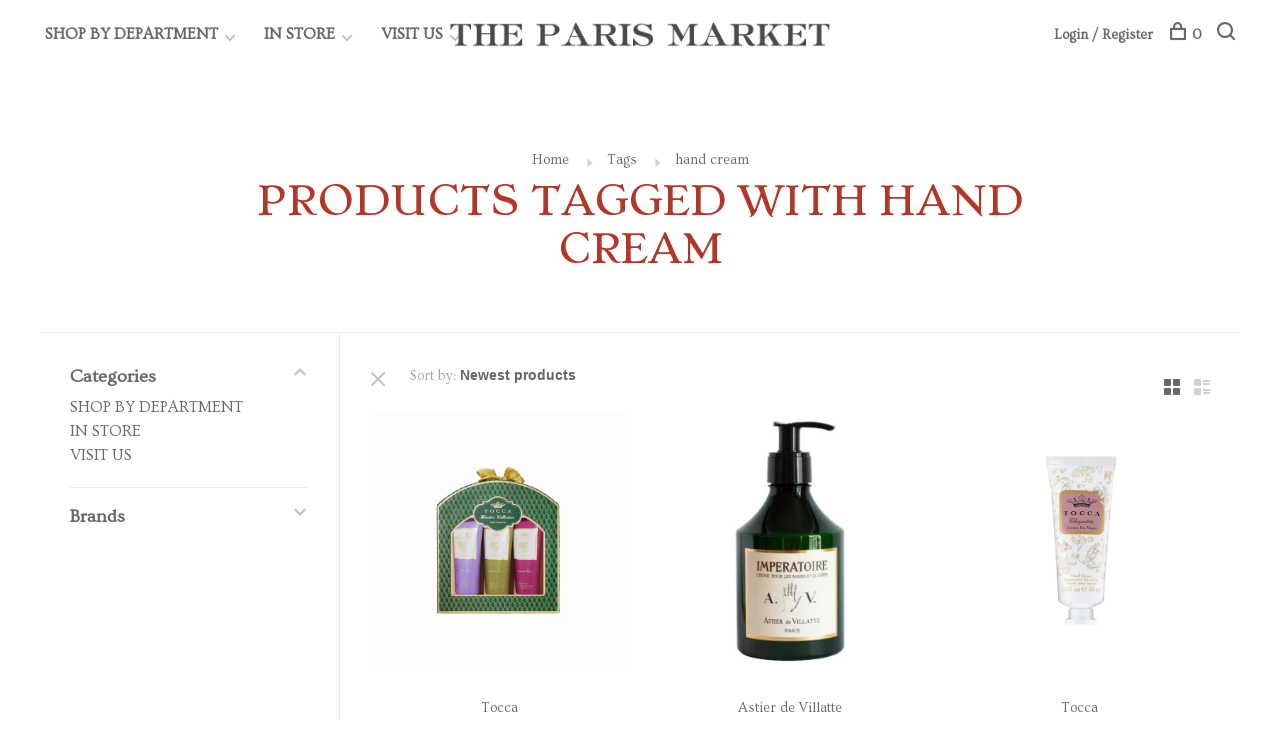

--- FILE ---
content_type: text/html;charset=utf-8
request_url: https://www.theparismarket.com/tags/hand-cream/
body_size: 17594
content:
<!DOCTYPE html>
<html lang="en">
  <head>
    
          <!-- Google Tag Manager -->
      <script>(function(w,d,s,l,i){w[l]=w[l]||[];w[l].push({'gtm.start':
      new Date().getTime(),event:'gtm.js'});var f=d.getElementsByTagName(s)[0],
      j=d.createElement(s),dl=l!='dataLayer'?'&l='+l:'';j.async=true;j.src=
      'https://www.googletagmanager.com/gtm.js?id='+i+dl;f.parentNode.insertBefore(j,f);
      })(window,document,'script','dataLayer','G-W97QFJD6SL');</script>
      <!-- End Google Tag Manager -->
        
    <meta charset="utf-8"/>
<!-- [START] 'blocks/head.rain' -->
<!--

  (c) 2008-2026 Lightspeed Netherlands B.V.
  http://www.lightspeedhq.com
  Generated: 25-01-2026 @ 23:10:47

-->
<link rel="canonical" href="https://www.theparismarket.com/tags/hand-cream/"/>
<link rel="alternate" href="https://www.theparismarket.com/index.rss" type="application/rss+xml" title="New products"/>
<meta name="robots" content="noodp,noydir"/>
<meta name="google-site-verification" content="dnBfC6YNoKWwOjI0nZE1ilPhThmqv6mTVCg01wDcKwA"/>
<meta property="og:url" content="https://www.theparismarket.com/tags/hand-cream/?source=facebook"/>
<meta property="og:site_name" content="The Paris Market"/>
<meta property="og:title" content="hand cream"/>
<meta property="og:description" content="The Paris Market and Brocante is a design concept experience rather than just a store.  An impermanent and ever changing museum installation, that, if you wish,"/>
<script>
var ae_lsecomapps_account_shop_id = "1397";
</script>
<script src="https://lsecom.advision-ecommerce.com/apps/js/api/gift-registry-v2.min.js"></script>
<script>
/*gift registry translations*/
var gift_registry_translations = [];
gift_registry_translations['en'] = [];
gift_registry_translations['en']['Loading...'] = '';
gift_registry_translations['en']['You must be logged in to use this feature'] = 'You must be logged in to use this registry feature.  %sPlease login%s.';
gift_registry_translations['en']['Gift Registry Owner - New Order Email'] = '<p>A new order has been placed for item(s) on your registry:</p>{ORDERED_ITEMS}';
gift_registry_translations['en']['Gift Registry Admin - New Registry Alert'] = '<p>A new gift registry has been created for {REGISTRANT_NAME}.</p><p><a href="{APP_ACCOUNT_URL}">Click here to review registry details</a>.</p>';
gift_registry_translations['en']['My Gift Registries'] = 'My Gift Registries';
gift_registry_translations['en']['Failed to save, please try again'] = 'Failed to save, please try again';
gift_registry_translations['en']['Failed to search, please try again'] = 'Failed to search, please try again';
gift_registry_translations['en']['Failed to delete, please try again'] = 'Failed to delete, please try again';
gift_registry_translations['en']['Product ID'] = 'Product ID';
gift_registry_translations['en']['Qty Wanted'] = 'Qty Wanted';
gift_registry_translations['en']['Registry Name'] = 'Registry Name';
gift_registry_translations['en']['Active Registry'] = 'Active';
gift_registry_translations['en']['Public Registry'] = 'Public';
gift_registry_translations['en']['Private Registry'] = 'Private';
gift_registry_translations['en']['Public or Private Registry'] = 'Public or Private';
gift_registry_translations['en']['Registry Type'] = 'Registry Type';
gift_registry_translations['en']['Registry\'s Event Description'] = 'Event Description';
gift_registry_translations['en']['Registry\'s Event Name'] = 'Event Name';
gift_registry_translations['en']['Registry\'s Event Date'] = 'Event Date';
gift_registry_translations['en']['Registrant Name'] = 'Registrant Name';
gift_registry_translations['en']['Co-Registrant Name'] = 'Co-Registrant Name';
gift_registry_translations['en']['Baby\'s Name'] = 'Baby\'s Name';
gift_registry_translations['en']['Baby\'s Due Date'] = 'Baby\'s Due Date';
gift_registry_translations['en']['Baby\'s Gender'] = 'Baby\'s Gender';
gift_registry_translations['en']['Is first child'] = 'Is first child';
gift_registry_translations['en']['Baby Shower'] = 'Baby Shower';
gift_registry_translations['en']['Wedding'] = 'Wedding';
gift_registry_translations['en']['Bar Mitzvah'] = 'Bar Mitzvah';
gift_registry_translations['en']['Bat Mitzvah'] = 'Bat Mitzvah';
gift_registry_translations['en']['Conversion'] = 'Conversion';
gift_registry_translations['en']['House Warming'] = 'House Warming';
gift_registry_translations['en']['Other Registry Type'] = 'Other';
gift_registry_translations['en']['Male'] = 'Male';
gift_registry_translations['en']['Female'] = 'Female';
gift_registry_translations['en']['Unknown Gender'] = 'Unknown Gender';
gift_registry_translations['en']['Other Gender'] = 'Other Gender';
gift_registry_translations['en']['Registry Details'] = 'Details';
gift_registry_translations['en']['Registry Orders'] = 'Orders';
gift_registry_translations['en']['Registry History'] = 'History';
gift_registry_translations['en']['Registry Products'] = 'Products';
gift_registry_translations['en']['You do not have permission to edit this registry'] = 'You do not have permission to edit this registry';
gift_registry_translations['en']['Failed to load gift registry'] = 'Failed to load gift registry';
gift_registry_translations['en']['registries'] = 'registries';
gift_registry_translations['en']['Gift Registries'] = 'Gift Registries';
gift_registry_translations['en']['Registry: %1s'] = 'Registry: %1s';
gift_registry_translations['en']['Registrant/Co-Registrant Name'] = 'Registrant/Co-Registrant Name';
gift_registry_translations['en']['Registry\'s Type of Occasion'] = 'Type of Occasion';
gift_registry_translations['en']['Edit Registry: %1s'] = 'Edit Registry: %1s';
gift_registry_translations['en']['Customer ID missing'] = 'Customer ID missing';
gift_registry_translations['en']['Your registry is currently set to private.  You\'ll need to provide the following link to anyone you want to access the registry:'] = 'Your registry is currently set to private.  You\'ll need to provide the following link to anyone you want to access the registry:';
gift_registry_translations['en']['Remove from Registry'] = 'Remove from Registry';
gift_registry_translations['en']['No products currently assigned to this registry.  To add products to your registry, ...'] = 'No products currently assigned to this registry. To add products to your registry, please browse our catalog.  When you find a product you want, click to view it\'s details and find the "Add to My Gift Registry" link.';
gift_registry_translations['en']['Qty Purchased'] = 'Qty Purchased';
gift_registry_translations['en']['Save Registry Changes'] = 'Save Changes';
gift_registry_translations['en']['Create a New Registry'] = 'Create a New Registry';
gift_registry_translations['en']['Manage Gift Registry'] = 'Manage Gift Registry';
gift_registry_translations['en']['Buy from Registry'] = 'Buy from Registry';
gift_registry_translations['en']['Registry Event'] = 'Event';
gift_registry_translations['en']['Registry Event Date'] = 'Event Date';
gift_registry_translations['en']['This is our first child!'] = 'This is our first child!';
gift_registry_translations['en']['Delete Registry'] = 'Delete Registry';
gift_registry_translations['en']['Search for a Registry'] = 'Search for a Registry';
gift_registry_translations['en']['Search Registries'] = 'Search Registries';
gift_registry_translations['en']['Create a Registry'] = 'Create a Registry';
gift_registry_translations['en']['Get started by creating an account or signing in.'] = 'Get started by creating an account or signing in.';
gift_registry_translations['en']['Create Registry'] = 'Create Registry';
gift_registry_translations['en']['Manage Your Registry'] = 'Manage Your Registry';
gift_registry_translations['en']['Already registered? Login to your account to review and manage your registry.'] = 'Already registered? Login to your account to review and manage your registry.';
gift_registry_translations['en']['Manage Registries'] = 'Manage Registries';
gift_registry_translations['en']['Registry Created Date'] = 'Created';
gift_registry_translations['en']['# of Products on Registry'] = '# of Products';
gift_registry_translations['en']['There are currently no registries assigned your account.'] = 'There are currently no registries assigned your account.';
gift_registry_translations['en']['Gift Registries Found'] = 'Gift Registries Found';
gift_registry_translations['en']['No registries were found matching your search criteria.'] = 'No registries were found matching your search criteria.';
gift_registry_translations['en']['Add to Selected Registry Now'] = 'Add to Selected Registry Now';
gift_registry_translations['en']['How many of this item do you want?'] = 'How many of this item do you want?';
gift_registry_translations['en']['Select a Registry to Add This Item to'] = 'Select a Registry to Add This Item to';
gift_registry_translations['en']['Choose a Registry'] = 'Choose a Registry';
gift_registry_translations['en']['You haven\'t created any registries in your account yet. Please...'] = 'You haven\'t created any registries in your account yet. Please %screate a registry%s to add this item to.';
gift_registry_translations['en']['Adding Item to Registry'] = 'Adding Item to Registry';
gift_registry_translations['en']['Loading Registries'] = 'Loading Registries';
gift_registry_translations['en']['Add to My Registry'] = 'Add to My Registry';
gift_registry_translations['en']['Item has been added to your registry!'] = 'Item has been added to your registry!';
gift_registry_translations['en']['Are you sure you want to delete this registry?  This cannot be undone.'] = 'Are you sure you want to delete this registry?  This cannot be undone.';
gift_registry_translations['en']['Your registry changes have been saved!'] = 'Your registry changes have been saved!';
gift_registry_translations['en']['Registry has been deleted'] = 'Registry has been deleted';
gift_registry_translations['en']['Failed to remove item, please try again'] = 'Failed to remove item, please try again';
gift_registry_translations['en']['Item has been removed from the registry'] = 'Item has been removed from the registry';
gift_registry_translations['en']['Wanted quantity has been updated'] = 'Wanted quantity has been updated';
gift_registry_translations['en']['Failed to update item, please try again'] = 'Failed to update item, please try again';
gift_registry_translations['en']['Item %1s removed from registry'] = 'Item %1s removed from registry';
gift_registry_translations['en']['Item %s quantity wanted update from %s to %s'] = 'Item %s quantity wanted update from %s to %s';
gift_registry_translations['en']['Item %1s added to registry, %2s wanted'] = 'Item %1s added to registry, %2s wanted';
gift_registry_translations['en']['Registry created'] = 'Registry created';
gift_registry_translations['en']['Registry updated: %1s'] = 'Registry updated: %1s';
gift_registry_translations['en']['Registry deleted'] = 'Registry deleted';
gift_registry_translations['en']['Registry History Event'] = 'Event';
gift_registry_translations['en']['Registry History Event Logged'] = 'Logged';
gift_registry_translations['en']['Performed by Customer ID: %1s'] = 'Performed by Customer ID: %1s';
gift_registry_translations['en']['Failed to add item from registry to cart, please try again'] = 'Failed to add item from registry to cart, please try again';
gift_registry_translations['en']['Failed to save registry quote'] = 'Failed to save registry quote';
gift_registry_translations['en']['No registry quote available'] = 'No registry quote available';
gift_registry_translations['en']['Failed to add item to your registry cart'] = 'Failed to add item to your registry cart';
gift_registry_translations['en']['My Registry Carts'] = 'My Registry Carts';
gift_registry_translations['en']['Updating purchase quantity for registry cart item'] = 'Updating purchase quantity for registry cart item';
gift_registry_translations['en']['Removing item from registry cart'] = 'Removing item from registry cart';
gift_registry_translations['en']['Item\'s quantity has been updated in your registry cart.'] = 'Item\'s quantity has been updated in your registry cart.';
gift_registry_translations['en']['Ready to Checkout for %1s?'] = 'Ready to Checkout for %1s?';
gift_registry_translations['en']['Switch Back to Your Regular Cart'] = 'Switch Back to Your Regular Cart';
gift_registry_translations['en']['Registry Product'] = 'Registry Product';
gift_registry_translations['en']['Registry Purchase Quantity'] = 'Registry Purchase Quantity';
gift_registry_translations['en']['Registry Product Price'] = 'Registry Product Price';
gift_registry_translations['en']['Registry order %1s cancelled'] = 'Registry order %1s cancelled';
gift_registry_translations['en']['Updated registry product qty purchased: \'%s\' was %s, %s %s'] = 'Updated registry product qty purchased: \'%s\' was %s, %s %s';
gift_registry_translations['en']['Failed to update registry product with qty purchased: %1s of %2s'] = 'Failed to update registry product with qty purchased: %1s of %2s';
gift_registry_translations['en']['Registry product \'%s\' status updated: from %s to %s'] = 'Registry product \'%s\' status updated: from %s to %s';
gift_registry_translations['en']['Product found in updated registry order that does not exist in registry database: %1s (Order Line ID %2s)'] = 'Product found in updated registry order that does not exist in registry database: %1s (Order Line ID %2s)';
gift_registry_translations['en']['Failed to load registry product'] = 'Failed to load registry product';
gift_registry_translations['en']['Order %s updated, registry product order \'%s\' status updated: from %s to %s'] = 'Order %s updated, registry product order \'%s\' status updated: from %s to %s';
gift_registry_translations['en']['Failed to update registry product order: %1s to %2s'] = 'Failed to update registry product order: %1s to %2s';
gift_registry_translations['en']['Order %s updated, registry product order qty purchased: \'%s\' was %s, %s %s'] = 'Order %s updated, registry product order qty purchased: \'%s\' was %s, %s %s';
gift_registry_translations['en']['Failed to update registry product order with qty purchased: %1s of %2s'] = 'Failed to update registry product order with qty purchased: %1s of %2s';
gift_registry_translations['en']['Failed to update registry product'] = 'Failed to update registry product';
gift_registry_translations['en']['Failed to cancel registry product order'] = 'Failed to cancel registry product order';
gift_registry_translations['en']['Order %s updated, registry product order \'%s\' cancelled'] = 'Order %s updated, registry product order \'%s\' cancelled';
gift_registry_translations['en']['No more of this item is needed for this registry'] = 'No more of this item is needed for this registry';
gift_registry_translations['en']['Quantity exceeds the amount needed for this registry'] = 'Quantity exceeds the amount needed for this registry';
gift_registry_translations['en']['This item is already in your cart for this registry...'] = 'This item is already in your cart for this registry.  You can adjust the quantity you want to order on the cart page.';
gift_registry_translations['en']['%s is no longer needed for this registry, so we\'re removing it from your registry cart'] = '%s is no longer needed for this registry, so we\'re removing it from your registry cart';
gift_registry_translations['en']['Wanted quantity fulfilled'] = 'Wanted quantity fulfilled';
gift_registry_translations['en']['That quantity exceeds the amount of that item that is still wanted...'] = 'That quantity exceeds the amount of that item that is still wanted for this registry.  Reduce your purchase quantity to %s or less.';
gift_registry_translations['en']['This item already exists on your registry'] = 'This item already exists on your registry';
gift_registry_translations['en']['This registry is private'] = 'This registry is private';
gift_registry_translations['en']['The provided registry key does not match this registry...'] = 'The provided registry key does not match this registry.  Please check your registry link or contact the registry owner.';
gift_registry_translations['en']['You must provide a registry key to access this private registry'] = 'You must provide a registry key to access this private registry';
gift_registry_translations['en']['New order has been placed for items on your registry %s!'] = 'New order has been placed for items on your registry %s!';
gift_registry_translations['en']['Registrant Email'] = 'Registrant Email';
gift_registry_translations['en']['%1sCheckout with your registry cart%2s or keep shopping.'] = '%1sCheckout with your registry cart%2s or keep shopping.';
gift_registry_translations['en']['Registry Product Price: %1s'] = 'Price: %1s';
gift_registry_translations['en']['New registry has been created!'] = 'New registry has been created!';
gift_registry_translations['en']['Quantity wanted must be 1 or more'] = 'Quantity wanted must be 1 or more';
gift_registry_translations['en']['Remove from Cart'] = 'Remove from Cart';
gift_registry_translations['en']['Checkout with this Cart'] = 'Checkout with this Cart';
gift_registry_translations['en']['Item has been added to your registry cart!'] = 'Item has been added to your registry cart!';
gift_registry_translations['en']['Registry Product Price: %s'] = 'Price: %s';
gift_registry_translations['en']['Proceed to Checkout for this Registry Cart'] = 'Proceed to Checkout for this Registry Cart';
gift_registry_translations['en']['Registry Product MSRP: %s'] = 'MSRP: %s';
gift_registry_translations['en']['Please contact us to inquire about ordering'] = 'Please contact us to inquire about ordering';
var addtoregistry_button_target='#addtocart';
var addtoregistry_button_action='insertAfter';
</script>
<script>
<script>
/**
 * Enhance existing checkout page so Meta can pass items:
 * Accepts:  ?products=ID:QTY,ID:QTY
 * Works on path /checkouts/ only. Change to '/checkout/' if that's your path.
 */
(function () {
    var pathOK = location.pathname.replace(/\/+$/,'') === '/checkouts';
    if (!pathOK) return; // run only on checkout page

    function parseProductsParam() {
        var raw = new URL(location.href).searchParams.get('products') || '';
        if (!raw.trim()) return [];
        return raw.split(',').map(function (pair) {
            var parts = decodeURIComponent(pair).split(':');
            var id  = (parts[0]||'').trim();
            var qty = Math.max(1, parseInt(parts[1]||'1', 10) || 1);
            return id ? { id:id, qty:qty } : null;
        }).filter(Boolean);
    }

    var items = parseProductsParam();
    if (!items.length) return; // normal checkout visit

    // --- Try to add items (theme dependent). Add more hooks here if your theme exposes them. ---
    function addWithKnownHooks(items) {
        // Example: custom cart API
        if (window.LS && window.LS.cart && typeof window.LS.cart.add === 'function') {
            return items.reduce(function (p, it) {
                return p.then(function(){ return window.LS.cart.add({ id:it.id, quantity:it.qty }); });
            }, Promise.resolve()).then(function(){ return true; });
        }

        // Legacy global helper some themes expose
        if (typeof window.addCart === 'function') {
            return items.reduce(function (p, it) {
                return p.then(function(){ return window.addCart(it.id, it.qty); });
            }, Promise.resolve()).then(function(){ return true; });
        }

        // Otherwise, we don't have a client-side hook → signal failure
        return Promise.resolve(false);
    }

    addWithKnownHooks(items).then(function (added) {
        // If we could add to cart, strip the products param so refreshes don’t re-add
        if (added) {
            var u = new URL(location.href);
            u.searchParams.delete('products');
            history.replaceState(null, '', u.toString());
            // If your checkout needs a page refresh to show items, uncomment:
            // location.reload();
            return;
        }

        // Fallback: if we can’t prefill, just continue checkout as-is.
        // (Meta will still accept the endpoint; shoppers can add in the normal flow.)
        console.warn('Meta checkout: no client-side cart hook detected; continuing without prefill.');
    }).catch(function(err){
        console.warn('Meta checkout add failed:', err);
    });

})();
</script>

</script>
<script>

<!-- Google tag (gtag.js) -->
<script async src="https://www.googletagmanager.com/gtag/js?id=G-SVZ5F8ZMW7"></script>
<script>
    window.dataLayer = window.dataLayer || [];
    function gtag(){dataLayer.push(arguments);}
    gtag('js', new Date());

    gtag('config', 'G-SVZ5F8ZMW7');
</script>
</script>
<!--[if lt IE 9]>
<script src="https://cdn.shoplightspeed.com/assets/html5shiv.js?2025-02-20"></script>
<![endif]-->
<!-- [END] 'blocks/head.rain' -->
        	<meta property="og:image" content="https://cdn.shoplightspeed.com/shops/643137/themes/16842/v/1103166/assets/logo.png?20250905135007">
        
        
        
        
    <title>hand cream - The Paris Market</title>
    <meta name="description" content="The Paris Market and Brocante is a design concept experience rather than just a store.  An impermanent and ever changing museum installation, that, if you wish," />
        <meta name="keywords" content="hand, cream, Paris, French, Antiques, Luxury, Best, Coffee, Café, Gifts, Bakery, Design, Architectural, Home, Paintings, Jewelry, Perfume, Soap, Furniture, Accessories, Purses, Hats, Handbags, Earrings, Necklace, Shop, Store, Savannah, Palmetto Bluf" />
    <meta http-equiv="X-UA-Compatible" content="ie=edge">
    <meta name="viewport" content="width=device-width, initial-scale=1.0">
    <meta name="apple-mobile-web-app-capable" content="yes">
    <meta name="apple-mobile-web-app-status-bar-style" content="black">
    <meta name="facebook-domain-verification" content="q8kgy8q9buvxf72fyp637p5agffuyr">
    <meta name="viewport" content="width=device-width, initial-scale=1, maximum-scale=1, user-scalable=0"/>

    <link rel="shortcut icon" href="https://cdn.shoplightspeed.com/shops/643137/themes/16842/v/1100577/assets/favicon.ico?20250815231818" type="image/x-icon" />
    <link href='//fonts.googleapis.com/css?family=Ovo:400,400i,300,500,600,700,700i,800,900' rel='stylesheet' type='text/css'>
        	<link href='//fonts.googleapis.com/css?family=Stoke:400,400i,300,500,600,700,700i,800,900' rel='stylesheet' type='text/css'>
        <!--<link rel="stylesheet" href="https://cdn.shoplightspeed.com/shops/643137/themes/16842/assets/jquery-ui-min.css?20260116062858" type="text/css" />
    <link rel="stylesheet" href="https://cdn.shoplightspeed.com/shops/643137/themes/16842/assets/featherlight-min.css?20260116062858" type="text/css" />
    <link rel="stylesheet" href="https://cdn.shoplightspeed.com/shops/643137/themes/16842/assets/slick-lightbox.css?20260116062858" type="text/css" />
    <link rel="stylesheet" href="https://cdn.shoplightspeed.com/shops/643137/themes/16842/assets/jquery-background-video.css?20260116062858" type="text/css" />
    <link rel="stylesheet" href="https://cdn.shoplightspeed.com/shops/643137/themes/16842/assets/selectric.css?20260116062858" type="text/css" />
    <link rel="stylesheet" href="https://cdn.shoplightspeed.com/shops/643137/themes/16842/assets/reset.css?20260116062858">-->
    <link rel="stylesheet" href="https://cdn.shoplightspeed.com/assets/gui-2-0.css?2025-02-20" />
    <link rel="stylesheet" href="https://cdn.shoplightspeed.com/assets/gui-responsive-2-0.css?2025-02-20" /> 
    <link rel="stylesheet" href="https://cdn.shoplightspeed.com/shops/643137/themes/16842/assets/style.css?20260116062858">
    <link rel="stylesheet" href="https://cdn.shoplightspeed.com/shops/643137/themes/16842/assets/settings.css?20260116062858" />
    <link rel="stylesheet" href="https://cdn.shoplightspeed.com/shops/643137/themes/16842/assets/custom.css?20260116062858" />
    
    <script src="//ajax.googleapis.com/ajax/libs/jquery/3.0.0/jquery.min.js"></script>
    <script>
      	if( !window.jQuery ) document.write('<script src="https://cdn.shoplightspeed.com/shops/643137/themes/16842/assets/jquery-3.0.0.min.js?20260116062858"><\/script>');
    </script>
    <script src="//cdn.jsdelivr.net/npm/js-cookie@2/src/js.cookie.min.js"></script>
    
    <script src="https://cdn.shoplightspeed.com/assets/gui.js?2025-02-20"></script>
    <script src="https://cdn.shoplightspeed.com/assets/gui-responsive-2-0.js?2025-02-20"></script>
    <script src="https://cdn.shoplightspeed.com/shops/643137/themes/16842/assets/scripts-min.js?20260116062858"></script>
    
        
       <script type="application/ld+json">
{
  "@context": "https://schema.org",
  "@type": "Store",
  "name": "The Paris Market",
  "url": "https://www.theparismarket.com",
  "image": "https://www.theparismarket.com/path-to-candle-photo.jpg",
  "telephone": "+1-912-232-1500",
  "priceRange": "$$",
  "description": "French-inspired boutique offering candles, gifts, décor, and a café in Savannah, GA.",
  "address": {
    "@type": "PostalAddress",
    "streetAddress": "36 West Broughton Street",
    "addressLocality": "Savannah",
    "addressRegion": "GA",
    "postalCode": "31401",
    "addressCountry": "US"
  },
  "geo": {
    "@type": "GeoCoordinates",
    "latitude": 32.0785,
    "longitude": -81.0937
  },
  "openingHoursSpecification": [
    { "@type": "OpeningHoursSpecification", "dayOfWeek": ["Monday","Tuesday","Wednesday","Thursday","Friday","Saturday"], "opens": "10:00", "closes": "18:00" },
    { "@type": "OpeningHoursSpecification", "dayOfWeek": "Sunday", "opens": "11:00", "closes": "17:00" }
  ],
  "sameAs": [
    "https://www.instagram.com/theparismarket",
    "https://www.facebook.com/TheParisMarket",
    "https://www.pinterest.com/theparismarket"
  ]
}
</script>  
    <script type="application/ld+json">
{
  "@context": "https://schema.org",
  "@type": "ProductCollection",
  "name": "Candles – The Paris Market",
  "description": "Explore our curated collection of French-inspired candles at The Paris Market in Savannah, GA.",
  "url": "https://www.theparismarket.com/shop-by-department/living/candles/",
  "brand": { "@type": "Brand", "name": "The Paris Market" }
}
</script>
  <meta name="robots" content="index,follow">
      <meta name="robots" content="index,follow">
    <link rel="canonical" href="https://www.theparismarket.com/shop-by-department/living/candles/">

  <script type="application/ld+json">
  {
    "@context": "https://schema.org",
    "@type": "BreadcrumbList",
    "itemListElement": [
      { "@type": "ListItem", "position": 1, "name": "Home", "item": "https://www.theparismarket.com/" },
      { "@type": "ListItem", "position": 2, "name": "Living", "item": "https://www.theparismarket.com/shop-by-department/living/" },
      { "@type": "ListItem", "position": 3, "name": "Candles", "item": "https://www.theparismarket.com/shop-by-department/living/candles/" }
    ]
  }
  </script>
  </head>
  <body class="page-hand-cream">
    
          <!-- Google Tag Manager (noscript) -->
      <noscript><iframe src="https://www.googletagmanager.com/ns.html?id=G-W97QFJD6SL"
      height="0" width="0" style="display:none;visibility:hidden"></iframe></noscript>
      <!-- End Google Tag Manager (noscript) -->
        
    <div class="page-content">
      
                                      	      	              	      	      	            
      <script>
      var product_image_size = '660x660x1',
          product_image_thumb = '132x132x1',
          product_in_stock_label = 'In stock',
          product_backorder_label = 'On backorder',
      		product_out_of_stock_label = 'Out of stock',
          product_multiple_variant_label = 'View all product options',
          show_variant_picker = 1,
          display_variants_on_product_card = 1,
          display_variant_picker_on = 'all',
          show_newsletter_promo_popup = 1,
          newsletter_promo_delay = '10000',
          newsletter_promo_hide_until = '7',
      		currency_format = '$',
          number_format = '0,0.00',
      		shop_url = 'https://www.theparismarket.com/',
          shop_id = '643137',
        	readmore = 'Read more',
          search_url = "https://www.theparismarket.com/search/",
          search_empty = 'No products found',
                    view_all_results = 'View all results';
    	</script>
			
      

<div class="mobile-nav-overlay"></div>

<header class="site-header site-header-sm">
  
    
  <a href="https://www.theparismarket.com/" class="logo logo-sm logo-center">
          <img src="https://cdn.shoplightspeed.com/shops/643137/themes/16842/v/1103166/assets/logo.png?20250905135007" alt="The Paris Market" class="logo-image">
      <img src="https://cdn.shoplightspeed.com/shops/643137/themes/16842/v/1103166/assets/logo-white.png?20250905135007" alt="The Paris Market" class="logo-image logo-image-white">
          </a>

  <nav class="main-nav nav-style">
    <ul>
      
                  	
      	                <li class="menu-item-category-4811768 has-child">
          <a href="https://www.theparismarket.com/shop-by-department/">SHOP BY DEPARTMENT </a>
          <button class="mobile-menu-subopen"><span class="nc-icon-mini arrows-3_small-down"></span></button>                    <ul class="">
                          <li class="subsubitem has-child">
                <a class="underline-hover" href="https://www.theparismarket.com/shop-by-department/featured/" title="FEATURED ">FEATURED </a>
                <button class="mobile-menu-subopen"><span class="nc-icon-mini arrows-3_small-down"></span></button>                                <ul class="">
                                      <li class="subsubitem">
                      <a class="underline-hover" href="https://www.theparismarket.com/shop-by-department/featured/what-were-loving/" title="WHAT WE&#039;RE LOVING">WHAT WE&#039;RE LOVING</a>
                    </li>
                                      <li class="subsubitem">
                      <a class="underline-hover" href="https://www.theparismarket.com/shop-by-department/featured/fallen-aristocrat/" title="FALLEN ARISTOCRAT">FALLEN ARISTOCRAT</a>
                    </li>
                                      <li class="subsubitem">
                      <a class="underline-hover" href="https://www.theparismarket.com/shop-by-department/featured/house-crafted/" title="HOUSE CRAFTED">HOUSE CRAFTED</a>
                    </li>
                                      <li class="subsubitem">
                      <a class="underline-hover" href="https://www.theparismarket.com/shop-by-department/featured/gift-cards/" title="GIFT CARDS">GIFT CARDS</a>
                    </li>
                                  </ul>
                              </li>
                          <li class="subsubitem has-child">
                <a class="underline-hover" href="https://www.theparismarket.com/shop-by-department/brocante/" title="BROCANTE">BROCANTE</a>
                <button class="mobile-menu-subopen"><span class="nc-icon-mini arrows-3_small-down"></span></button>                                <ul class="">
                                      <li class="subsubitem">
                      <a class="underline-hover" href="https://www.theparismarket.com/shop-by-department/brocante/objet-dart/" title="OBJET D&#039;ART">OBJET D&#039;ART</a>
                    </li>
                                      <li class="subsubitem">
                      <a class="underline-hover" href="https://www.theparismarket.com/shop-by-department/brocante/wall-art/" title="WALL ART">WALL ART</a>
                    </li>
                                      <li class="subsubitem">
                      <a class="underline-hover" href="https://www.theparismarket.com/shop-by-department/brocante/furniture/" title="FURNITURE">FURNITURE</a>
                    </li>
                                      <li class="subsubitem">
                      <a class="underline-hover" href="https://www.theparismarket.com/shop-by-department/brocante/vintage-tableware/" title="VINTAGE TABLEWARE ">VINTAGE TABLEWARE </a>
                    </li>
                                      <li class="subsubitem">
                      <a class="underline-hover" href="https://www.theparismarket.com/shop-by-department/brocante/silver/" title="SILVER">SILVER</a>
                    </li>
                                  </ul>
                              </li>
                          <li class="subsubitem has-child">
                <a class="underline-hover" href="https://www.theparismarket.com/shop-by-department/wardrobe/" title="WARDROBE">WARDROBE</a>
                <button class="mobile-menu-subopen"><span class="nc-icon-mini arrows-3_small-down"></span></button>                                <ul class="">
                                      <li class="subsubitem">
                      <a class="underline-hover" href="https://www.theparismarket.com/shop-by-department/wardrobe/jewelry/" title="JEWELRY">JEWELRY</a>
                    </li>
                                      <li class="subsubitem">
                      <a class="underline-hover" href="https://www.theparismarket.com/shop-by-department/wardrobe/accessories/" title="ACCESSORIES">ACCESSORIES</a>
                    </li>
                                      <li class="subsubitem">
                      <a class="underline-hover" href="https://www.theparismarket.com/shop-by-department/wardrobe/eyewear/" title="EYEWEAR">EYEWEAR</a>
                    </li>
                                      <li class="subsubitem">
                      <a class="underline-hover" href="https://www.theparismarket.com/shop-by-department/wardrobe/bags/" title="BAGS">BAGS</a>
                    </li>
                                  </ul>
                              </li>
                          <li class="subsubitem has-child">
                <a class="underline-hover" href="https://www.theparismarket.com/shop-by-department/apothecary/" title="APOTHECARY">APOTHECARY</a>
                <button class="mobile-menu-subopen"><span class="nc-icon-mini arrows-3_small-down"></span></button>                                <ul class="">
                                      <li class="subsubitem">
                      <a class="underline-hover" href="https://www.theparismarket.com/shop-by-department/apothecary/fragrance/" title="FRAGRANCE">FRAGRANCE</a>
                    </li>
                                      <li class="subsubitem">
                      <a class="underline-hover" href="https://www.theparismarket.com/shop-by-department/apothecary/lotions/" title="LOTIONS">LOTIONS</a>
                    </li>
                                      <li class="subsubitem">
                      <a class="underline-hover" href="https://www.theparismarket.com/shop-by-department/apothecary/bath/" title="BATH ">BATH </a>
                    </li>
                                      <li class="subsubitem">
                      <a class="underline-hover" href="https://www.theparismarket.com/shop-by-department/apothecary/beauty/" title="BEAUTY">BEAUTY</a>
                    </li>
                                  </ul>
                              </li>
                          <li class="subsubitem has-child">
                <a class="underline-hover" href="https://www.theparismarket.com/shop-by-department/entertaining/" title="ENTERTAINING">ENTERTAINING</a>
                <button class="mobile-menu-subopen"><span class="nc-icon-mini arrows-3_small-down"></span></button>                                <ul class="">
                                      <li class="subsubitem">
                      <a class="underline-hover" href="https://www.theparismarket.com/shop-by-department/entertaining/glassware/" title="GLASSWARE">GLASSWARE</a>
                    </li>
                                      <li class="subsubitem">
                      <a class="underline-hover" href="https://www.theparismarket.com/shop-by-department/entertaining/linens/" title="LINENS">LINENS</a>
                    </li>
                                      <li class="subsubitem">
                      <a class="underline-hover" href="https://www.theparismarket.com/shop-by-department/entertaining/dining/" title="DINING">DINING</a>
                    </li>
                                      <li class="subsubitem">
                      <a class="underline-hover" href="https://www.theparismarket.com/shop-by-department/entertaining/chefs-tools/" title="CHEF&#039;S  TOOLS">CHEF&#039;S  TOOLS</a>
                    </li>
                                  </ul>
                              </li>
                          <li class="subsubitem has-child">
                <a class="underline-hover" href="https://www.theparismarket.com/shop-by-department/living/" title="LIVING">LIVING</a>
                <button class="mobile-menu-subopen"><span class="nc-icon-mini arrows-3_small-down"></span></button>                                <ul class="">
                                      <li class="subsubitem">
                      <a class="underline-hover" href="https://www.theparismarket.com/shop-by-department/living/books/" title="BOOKS">BOOKS</a>
                    </li>
                                      <li class="subsubitem">
                      <a class="underline-hover" href="https://www.theparismarket.com/shop-by-department/living/candles/" title="CANDLES">CANDLES</a>
                    </li>
                                      <li class="subsubitem">
                      <a class="underline-hover" href="https://www.theparismarket.com/shop-by-department/living/home-fragrance/" title="HOME FRAGRANCE">HOME FRAGRANCE</a>
                    </li>
                                      <li class="subsubitem">
                      <a class="underline-hover" href="https://www.theparismarket.com/shop-by-department/living/decorative-objects/" title="DECORATIVE OBJECTS">DECORATIVE OBJECTS</a>
                    </li>
                                      <li class="subsubitem">
                      <a class="underline-hover" href="https://www.theparismarket.com/shop-by-department/living/lighting/" title="LIGHTING ">LIGHTING </a>
                    </li>
                                      <li class="subsubitem">
                      <a class="underline-hover" href="https://www.theparismarket.com/shop-by-department/living/frames/" title="FRAMES">FRAMES</a>
                    </li>
                                      <li class="subsubitem">
                      <a class="underline-hover" href="https://www.theparismarket.com/shop-by-department/living/art/" title="ART">ART</a>
                    </li>
                                      <li class="subsubitem">
                      <a class="underline-hover" href="https://www.theparismarket.com/shop-by-department/living/pillows/" title="PILLOWS">PILLOWS</a>
                    </li>
                                      <li class="subsubitem">
                      <a class="underline-hover" href="https://www.theparismarket.com/shop-by-department/living/cleaning/" title="CLEANING">CLEANING</a>
                    </li>
                                  </ul>
                              </li>
                          <li class="subsubitem has-child">
                <a class="underline-hover" href="https://www.theparismarket.com/shop-by-department/pantry/" title="PANTRY">PANTRY</a>
                <button class="mobile-menu-subopen"><span class="nc-icon-mini arrows-3_small-down"></span></button>                                <ul class="">
                                      <li class="subsubitem">
                      <a class="underline-hover" href="https://www.theparismarket.com/shop-by-department/pantry/preserves-spreads/" title="PRESERVES &amp; SPREADS">PRESERVES &amp; SPREADS</a>
                    </li>
                                      <li class="subsubitem">
                      <a class="underline-hover" href="https://www.theparismarket.com/shop-by-department/pantry/oils/" title="OILS">OILS</a>
                    </li>
                                      <li class="subsubitem">
                      <a class="underline-hover" href="https://www.theparismarket.com/shop-by-department/pantry/sweets/" title="SWEETS">SWEETS</a>
                    </li>
                                      <li class="subsubitem">
                      <a class="underline-hover" href="https://www.theparismarket.com/shop-by-department/pantry/syrups-honeys/" title="SYRUPS &amp; HONEYS">SYRUPS &amp; HONEYS</a>
                    </li>
                                      <li class="subsubitem">
                      <a class="underline-hover" href="https://www.theparismarket.com/shop-by-department/pantry/dry-goods/" title="DRY GOODS ">DRY GOODS </a>
                    </li>
                                      <li class="subsubitem">
                      <a class="underline-hover" href="https://www.theparismarket.com/shop-by-department/pantry/herbs-spices/" title="HERBS &amp; SPICES">HERBS &amp; SPICES</a>
                    </li>
                                  </ul>
                              </li>
                          <li class="subsubitem has-child">
                <a class="underline-hover" href="https://www.theparismarket.com/shop-by-department/bar/" title="BAR">BAR</a>
                <button class="mobile-menu-subopen"><span class="nc-icon-mini arrows-3_small-down"></span></button>                                <ul class="">
                                      <li class="subsubitem">
                      <a class="underline-hover" href="https://www.theparismarket.com/shop-by-department/bar/barware/" title="BARWARE">BARWARE</a>
                    </li>
                                      <li class="subsubitem">
                      <a class="underline-hover" href="https://www.theparismarket.com/shop-by-department/bar/mixers-garnishes/" title="MIXERS &amp; GARNISHES">MIXERS &amp; GARNISHES</a>
                    </li>
                                  </ul>
                              </li>
                          <li class="subsubitem has-child">
                <a class="underline-hover" href="https://www.theparismarket.com/shop-by-department/office/" title="OFFICE">OFFICE</a>
                <button class="mobile-menu-subopen"><span class="nc-icon-mini arrows-3_small-down"></span></button>                                <ul class="">
                                      <li class="subsubitem">
                      <a class="underline-hover" href="https://www.theparismarket.com/shop-by-department/office/stationery/" title="STATIONERY ">STATIONERY </a>
                    </li>
                                      <li class="subsubitem">
                      <a class="underline-hover" href="https://www.theparismarket.com/shop-by-department/office/desk-accessories/" title="DESK ACCESSORIES">DESK ACCESSORIES</a>
                    </li>
                                      <li class="subsubitem">
                      <a class="underline-hover" href="https://www.theparismarket.com/shop-by-department/office/notebooks/" title="NOTEBOOKS">NOTEBOOKS</a>
                    </li>
                                  </ul>
                              </li>
                          <li class="subsubitem">
                <a class="underline-hover" href="https://www.theparismarket.com/shop-by-department/kids/" title="KIDS">KIDS</a>
                                              </li>
                      </ul>
                  </li>
                <li class="menu-item-category-4811787 has-child">
          <a href="https://www.theparismarket.com/in-store/">IN STORE </a>
          <button class="mobile-menu-subopen"><span class="nc-icon-mini arrows-3_small-down"></span></button>                    <ul class="">
                          <li class="subsubitem">
                <a class="underline-hover" href="https://www.theparismarket.com/in-store/cafe/" title="CAFÉ">CAFÉ</a>
                                              </li>
                          <li class="subsubitem">
                <a class="underline-hover" href="https://www.theparismarket.com/in-store/our-story/" title="OUR STORY">OUR STORY</a>
                                              </li>
                          <li class="subsubitem">
                <a class="underline-hover" href="https://www.theparismarket.com/in-store/events/" title="EVENTS">EVENTS</a>
                                              </li>
                      </ul>
                  </li>
                <li class="menu-item-category-4820029 has-child">
          <a href="https://www.theparismarket.com/visit-us/">VISIT US</a>
          <button class="mobile-menu-subopen"><span class="nc-icon-mini arrows-3_small-down"></span></button>                    <ul class="">
                          <li class="subsubitem">
                <a class="underline-hover" href="https://www.theparismarket.com/visit-us/savannah/" title="SAVANNAH ">SAVANNAH </a>
                                              </li>
                          <li class="subsubitem">
                <a class="underline-hover" href="https://www.theparismarket.com/visit-us/bluffton/" title="BLUFFTON">BLUFFTON</a>
                                              </li>
                      </ul>
                  </li>
                      
                                                                  
      
      <li class="menu-item-mobile-only m-t-30">
                <a href="#" title="Account" data-featherlight="#loginModal">Login / Register</a>
              </li>
      
            
                              
      
    </ul>
  </nav>

  <nav class="secondary-nav nav-style">
    <div class="search-header secondary-style">
      <form action="https://www.theparismarket.com/search/" method="get" id="searchForm">
        <input type="text" name="q" autocomplete="off" value="" placeholder="Search for product">
        <a href="#" class="search-close">Close</a>
        <div class="search-results"></div>
      </form>
    </div>
    
    <ul>
      <li class="menu-item-desktop-only menu-item-account">
                <a href="#" title="Account" data-featherlight="#loginModal">Login / Register</a>
              </li>
      
            
                              
      
            
            
      <li>
        <a href="#" title="Cart" class="cart-trigger"><span class="nc-icon-mini shopping_bag-20"></span>0</a>
      </li>

      <li class="search-trigger-item">
        <a href="#" title="Search" class="search-trigger"><span class="nc-icon-mini ui-1_zoom"></span></a>
      </li>
    </ul>

    
    <a class="burger">
      <span></span>
    </a>
    
  </nav>
</header>      <div itemscope itemtype="http://schema.org/BreadcrumbList">
	<div itemprop="itemListElement" itemscope itemtype="http://schema.org/ListItem">
    <a itemprop="item" href="https://www.theparismarket.com/"><span itemprop="name" content="Home"></span></a>
    <meta itemprop="position" content="1" />
  </div>
    	<div itemprop="itemListElement" itemscope itemtype="http://schema.org/ListItem">
      <a itemprop="item" href="https://www.theparismarket.com/tags/"><span itemprop="name" content="Tags"></span></a>
      <meta itemprop="position" content="2" />
    </div>
    	<div itemprop="itemListElement" itemscope itemtype="http://schema.org/ListItem">
      <a itemprop="item" href="https://www.theparismarket.com/tags/hand-cream/"><span itemprop="name" content="hand cream"></span></a>
      <meta itemprop="position" content="3" />
    </div>
  </div>

      <div class="cart-sidebar-container">
  <div class="cart-sidebar">
    <button class="cart-sidebar-close" aria-label="Close">✕</button>
    <div class="cart-sidebar-title">
      <h5>Cart</h5>
      <p><span class="item-qty"></span> items</p>
    </div>
    
    <div class="cart-sidebar-body">
        
      <div class="no-cart-products">No products found...</div>
      
    </div>
    
      </div>
</div>      <!-- Login Modal -->
<div class="modal-lighbox login-modal" id="loginModal">
  <div class="row">
    <div class="col-sm-6 m-b-30 login-row p-r-30 sm-p-r-15">
      <h4>Login</h4>
      <p>Log in if you have an account</p>
      <form action="https://www.theparismarket.com/account/loginPost/?return=https%3A%2F%2Fwww.theparismarket.com%2Ftags%2Fhand-cream%2F" method="post" class="secondary-style">
        <input type="hidden" name="key" value="a9449d654dcc2df82edd6c86b3fba95f" />
        <div class="form-row">
          <input type="text" name="email" autocomplete="on" placeholder="Email address" class="required" />
        </div>
        <div class="form-row">
          <input type="password" name="password" autocomplete="on" placeholder="Password" class="required" />
        </div>
        <div class="">
          <a class="button button-arrow button-solid button-block popup-validation m-b-15" href="javascript:;" title="Login">Login</a>
                  </div>
      </form>
    </div>
    <div class="col-sm-6 m-b-30 p-l-30 sm-p-l-15">
      <h4>Register</h4>
      <p class="register-subtitle">Having an account with us will allow you to check out faster in the future, store multiple addresses, view and track your orders in your account, and more.</p>
      <a class="button button-arrow" href="https://www.theparismarket.com/account/register/" title="Create an account">Create an account</a>
    </div>
  </div>
  <div class="text-center forgot-password">
    <a class="forgot-pw" href="https://www.theparismarket.com/account/password/">Forgot your password?</a>
  </div>
</div>      
      <main class="main-content">
                  		

<div class="container container-sm">
  <!-- Collection Intro -->
    	<div class="text-center m-t-80 sm-m-t-50">
      
            
            <!-- Breadcrumbs -->
      <div class="breadcrumbs">
        <a href="https://www.theparismarket.com/" title="Home">Home</a>
                <i class="nc-icon-mini arrows-1_small-triangle-right"></i><a href="https://www.theparismarket.com/tags/">Tags</a>
                <i class="nc-icon-mini arrows-1_small-triangle-right"></i><a class="last" href="https://www.theparismarket.com/tags/hand-cream/">hand cream</a>
              </div>
            <h1 class="page-title">Products tagged with hand cream</h1>
          </div>
  </div>
  
<div class="collection-products" id="collection-page">
  <div class="collection-sidebar">
    
    <div class="collection-sidebar-wrapper">
      <button class="filter-close-mobile" aria-label="Close">✕</button>
      <form action="https://www.theparismarket.com/tags/hand-cream/" method="get" id="sidebar_filters">
        <input type="hidden" name="mode" value="grid" id="filter_form_mode_side" />
        <input type="hidden" name="limit" value="24" id="filter_form_limit_side" />
        <input type="hidden" name="sort" value="newest" id="filter_form_sort_side" />
        <input type="hidden" name="max" value="70" id="filter_form_max_2_side" />
        <input type="hidden" name="min" value="0" id="filter_form_min_2_side" />

        <div class="sidebar-filters">
          
          <div class="filter-wrap active" id="categoriesFilters">
            <div class="filter-title">Categories</div>
            <div class="filter-item">
              <ul class="categories-list">
                                  <li class=""><a href="https://www.theparismarket.com/shop-by-department/">SHOP BY DEPARTMENT </a>
                                        <span class="toggle-sub-cats">
                      <span class="nc-icon-mini arrows-3_small-down"></span>
                    </span>
                                                              <ul class="">
                                                  <li class="">
                            <a href="https://www.theparismarket.com/shop-by-department/featured/">FEATURED </a>
                                                        <span class="toggle-sub-cats">
                              <span class="nc-icon-mini arrows-3_small-down"></span>
                            </span>
                                                                                    <ul class="">
                                                            <li class=""><a href="https://www.theparismarket.com/shop-by-department/featured/what-were-loving/">WHAT WE&#039;RE LOVING</a></li>
                                                            <li class=""><a href="https://www.theparismarket.com/shop-by-department/featured/fallen-aristocrat/">FALLEN ARISTOCRAT</a></li>
                                                            <li class=""><a href="https://www.theparismarket.com/shop-by-department/featured/house-crafted/">HOUSE CRAFTED</a></li>
                                                            <li class=""><a href="https://www.theparismarket.com/shop-by-department/featured/gift-cards/">GIFT CARDS</a></li>
                                    
                            </ul>
                                                      </li>
                                                  <li class="">
                            <a href="https://www.theparismarket.com/shop-by-department/brocante/">BROCANTE</a>
                                                        <span class="toggle-sub-cats">
                              <span class="nc-icon-mini arrows-3_small-down"></span>
                            </span>
                                                                                    <ul class="">
                                                            <li class=""><a href="https://www.theparismarket.com/shop-by-department/brocante/objet-dart/">OBJET D&#039;ART</a></li>
                                                            <li class=""><a href="https://www.theparismarket.com/shop-by-department/brocante/wall-art/">WALL ART</a></li>
                                                            <li class=""><a href="https://www.theparismarket.com/shop-by-department/brocante/furniture/">FURNITURE</a></li>
                                                            <li class=""><a href="https://www.theparismarket.com/shop-by-department/brocante/vintage-tableware/">VINTAGE TABLEWARE </a></li>
                                                            <li class=""><a href="https://www.theparismarket.com/shop-by-department/brocante/silver/">SILVER</a></li>
                                    
                            </ul>
                                                      </li>
                                                  <li class="">
                            <a href="https://www.theparismarket.com/shop-by-department/wardrobe/">WARDROBE</a>
                                                        <span class="toggle-sub-cats">
                              <span class="nc-icon-mini arrows-3_small-down"></span>
                            </span>
                                                                                    <ul class="">
                                                            <li class=""><a href="https://www.theparismarket.com/shop-by-department/wardrobe/jewelry/">JEWELRY</a></li>
                                                            <li class=""><a href="https://www.theparismarket.com/shop-by-department/wardrobe/accessories/">ACCESSORIES</a></li>
                                                            <li class=""><a href="https://www.theparismarket.com/shop-by-department/wardrobe/eyewear/">EYEWEAR</a></li>
                                                            <li class=""><a href="https://www.theparismarket.com/shop-by-department/wardrobe/bags/">BAGS</a></li>
                                    
                            </ul>
                                                      </li>
                                                  <li class="">
                            <a href="https://www.theparismarket.com/shop-by-department/apothecary/">APOTHECARY</a>
                                                        <span class="toggle-sub-cats">
                              <span class="nc-icon-mini arrows-3_small-down"></span>
                            </span>
                                                                                    <ul class="">
                                                            <li class=""><a href="https://www.theparismarket.com/shop-by-department/apothecary/fragrance/">FRAGRANCE</a></li>
                                                            <li class=""><a href="https://www.theparismarket.com/shop-by-department/apothecary/lotions/">LOTIONS</a></li>
                                                            <li class=""><a href="https://www.theparismarket.com/shop-by-department/apothecary/bath/">BATH </a></li>
                                                            <li class=""><a href="https://www.theparismarket.com/shop-by-department/apothecary/beauty/">BEAUTY</a></li>
                                    
                            </ul>
                                                      </li>
                                                  <li class="">
                            <a href="https://www.theparismarket.com/shop-by-department/entertaining/">ENTERTAINING</a>
                                                        <span class="toggle-sub-cats">
                              <span class="nc-icon-mini arrows-3_small-down"></span>
                            </span>
                                                                                    <ul class="">
                                                            <li class=""><a href="https://www.theparismarket.com/shop-by-department/entertaining/glassware/">GLASSWARE</a></li>
                                                            <li class=""><a href="https://www.theparismarket.com/shop-by-department/entertaining/linens/">LINENS</a></li>
                                                            <li class=""><a href="https://www.theparismarket.com/shop-by-department/entertaining/dining/">DINING</a></li>
                                                            <li class=""><a href="https://www.theparismarket.com/shop-by-department/entertaining/chefs-tools/">CHEF&#039;S  TOOLS</a></li>
                                    
                            </ul>
                                                      </li>
                                                  <li class="">
                            <a href="https://www.theparismarket.com/shop-by-department/living/">LIVING</a>
                                                        <span class="toggle-sub-cats">
                              <span class="nc-icon-mini arrows-3_small-down"></span>
                            </span>
                                                                                    <ul class="">
                                                            <li class=""><a href="https://www.theparismarket.com/shop-by-department/living/books/">BOOKS</a></li>
                                                            <li class=""><a href="https://www.theparismarket.com/shop-by-department/living/candles/">CANDLES</a></li>
                                                            <li class=""><a href="https://www.theparismarket.com/shop-by-department/living/home-fragrance/">HOME FRAGRANCE</a></li>
                                                            <li class=""><a href="https://www.theparismarket.com/shop-by-department/living/decorative-objects/">DECORATIVE OBJECTS</a></li>
                                                            <li class=""><a href="https://www.theparismarket.com/shop-by-department/living/lighting/">LIGHTING </a></li>
                                                            <li class=""><a href="https://www.theparismarket.com/shop-by-department/living/frames/">FRAMES</a></li>
                                                            <li class=""><a href="https://www.theparismarket.com/shop-by-department/living/art/">ART</a></li>
                                                            <li class=""><a href="https://www.theparismarket.com/shop-by-department/living/pillows/">PILLOWS</a></li>
                                                            <li class=""><a href="https://www.theparismarket.com/shop-by-department/living/cleaning/">CLEANING</a></li>
                                    
                            </ul>
                                                      </li>
                                                  <li class="">
                            <a href="https://www.theparismarket.com/shop-by-department/pantry/">PANTRY</a>
                                                        <span class="toggle-sub-cats">
                              <span class="nc-icon-mini arrows-3_small-down"></span>
                            </span>
                                                                                    <ul class="">
                                                            <li class=""><a href="https://www.theparismarket.com/shop-by-department/pantry/preserves-spreads/">PRESERVES &amp; SPREADS</a></li>
                                                            <li class=""><a href="https://www.theparismarket.com/shop-by-department/pantry/oils/">OILS</a></li>
                                                            <li class=""><a href="https://www.theparismarket.com/shop-by-department/pantry/sweets/">SWEETS</a></li>
                                                            <li class=""><a href="https://www.theparismarket.com/shop-by-department/pantry/syrups-honeys/">SYRUPS &amp; HONEYS</a></li>
                                                            <li class=""><a href="https://www.theparismarket.com/shop-by-department/pantry/dry-goods/">DRY GOODS </a></li>
                                                            <li class=""><a href="https://www.theparismarket.com/shop-by-department/pantry/herbs-spices/">HERBS &amp; SPICES</a></li>
                                    
                            </ul>
                                                      </li>
                                                  <li class="">
                            <a href="https://www.theparismarket.com/shop-by-department/bar/">BAR</a>
                                                        <span class="toggle-sub-cats">
                              <span class="nc-icon-mini arrows-3_small-down"></span>
                            </span>
                                                                                    <ul class="">
                                                            <li class=""><a href="https://www.theparismarket.com/shop-by-department/bar/barware/">BARWARE</a></li>
                                                            <li class=""><a href="https://www.theparismarket.com/shop-by-department/bar/mixers-garnishes/">MIXERS &amp; GARNISHES</a></li>
                                    
                            </ul>
                                                      </li>
                                                  <li class="">
                            <a href="https://www.theparismarket.com/shop-by-department/office/">OFFICE</a>
                                                        <span class="toggle-sub-cats">
                              <span class="nc-icon-mini arrows-3_small-down"></span>
                            </span>
                                                                                    <ul class="">
                                                            <li class=""><a href="https://www.theparismarket.com/shop-by-department/office/stationery/">STATIONERY </a></li>
                                                            <li class=""><a href="https://www.theparismarket.com/shop-by-department/office/desk-accessories/">DESK ACCESSORIES</a></li>
                                                            <li class=""><a href="https://www.theparismarket.com/shop-by-department/office/notebooks/">NOTEBOOKS</a></li>
                                    
                            </ul>
                                                      </li>
                                                  <li class="">
                            <a href="https://www.theparismarket.com/shop-by-department/kids/">KIDS</a>
                                                                                  </li>
                                              </ul>
                                      </li>
                                  <li class=""><a href="https://www.theparismarket.com/in-store/">IN STORE </a>
                                        <span class="toggle-sub-cats">
                      <span class="nc-icon-mini arrows-3_small-down"></span>
                    </span>
                                                              <ul class="">
                                                  <li class="">
                            <a href="https://www.theparismarket.com/in-store/cafe/">CAFÉ</a>
                                                                                  </li>
                                                  <li class="">
                            <a href="https://www.theparismarket.com/in-store/our-story/">OUR STORY</a>
                                                                                  </li>
                                                  <li class="">
                            <a href="https://www.theparismarket.com/in-store/events/">EVENTS</a>
                                                                                  </li>
                                              </ul>
                                      </li>
                                  <li class=""><a href="https://www.theparismarket.com/visit-us/">VISIT US</a>
                                        <span class="toggle-sub-cats">
                      <span class="nc-icon-mini arrows-3_small-down"></span>
                    </span>
                                                              <ul class="">
                                                  <li class="">
                            <a href="https://www.theparismarket.com/visit-us/savannah/">SAVANNAH </a>
                                                                                  </li>
                                                  <li class="">
                            <a href="https://www.theparismarket.com/visit-us/bluffton/">BLUFFTON</a>
                                                                                  </li>
                                              </ul>
                                      </li>
                              </ul>
            </div>
          </div>

          
                    <div class="filter-wrap" id="brandsFilters">
            <div class="filter-title">Brands</div>
            <div class="filter-item m-t-10">
                            <div class="checkbox">
                <input id="filter_0" type="radio" name="brand" value="0"  checked="checked" />
                <label for="filter_0">All brands</label>
              </div>
                            <div class="checkbox">
                <input id="filter_2809595" type="radio" name="brand" value="2809595"  />
                <label for="filter_2809595">Astier de Villatte</label>
              </div>
                            <div class="checkbox">
                <input id="filter_2809614" type="radio" name="brand" value="2809614"  />
                <label for="filter_2809614">Tocca</label>
              </div>
                          </div>
          </div>
          
                    
          
        </div>
      </form>
      
            
		</div>
  </div>
  <div class="collection-content">
    
    <div class="filter-open-wrapper">
      <a href="#" class="filter-open">
        <i class="nc-icon-mini ui-3_funnel-39 open-icon"></i>
        <i class="nc-icon-mini ui-1_simple-remove close-icon"></i>
      </a>
      <a href="#" class="filter-open-mobile">
        <i class="nc-icon-mini ui-3_funnel-39 open-icon"></i>
        <i class="nc-icon-mini ui-1_simple-remove close-icon"></i>
      </a>
      
            <form action="https://www.theparismarket.com/tags/hand-cream/" method="get" id="filter_form_top" class="inline">
        <input type="hidden" name="limit" value="24" id="filter_form_limit_top" />
        <input type="hidden" name="sort" value="newest" id="filter_form_sort_top" />
        <input type="hidden" name="max" value="70" id="filter_form_max_top" />
        <input type="hidden" name="min" value="0" id="filter_form_min_top" />
        
      	<div class="inline collection-actions m-r-15 m-l-15">
          <div class="inline hint-text">Sort by: </div>
          <select name="sort" onchange="$('#filter_form_top').submit();" class="hidden-xs hidden-sm">
                    <option value="popular">Most viewed</option>
                    <option value="newest" selected="selected">Newest products</option>
                    <option value="lowest">Lowest price</option>
                    <option value="highest">Highest price</option>
                    <option value="asc">Name ascending</option>
                    <option value="desc">Name descending</option>
                    </select>
        </div>
      </form>
          </div>
    
    <div class="grid-list">
      <a href="#" class="grid-switcher-item active" data-value="grid">
      	<i class="nc-icon-mini ui-2_grid-45"></i>
      </a>
      <a href="#" class="grid-switcher-item" data-value="list">
      	<i class="nc-icon-mini nc-icon-mini ui-2_paragraph"></i>
      </a>
    </div>

    <!-- Product list -->
    <div class="products-list row">  

      	      	
      	      		      	      
      	
                <div class="col-xs-6 col-md-4">
          
<!-- QuickView Modal -->
<div class="modal-lighbox product-modal" id="68937371">
  <div class="product-modal-media">
    <div class="product-figure" style="background-image: url('https://cdn.shoplightspeed.com/shops/643137/files/73597003/image.jpg')"></div>
  </div>

  <div class="product-modal-content">
          <div class="brand-name">Tocca</div>
        <h4>Wonders Collection Crema Veloce Set</h4>
    <div class="price">
            <span class="new-price">$34.00</span>
                      </div>
    
    <div class="row m-b-20">
      <div class="col-xs-8">
        
                <div class="stock">
                    <div class="">In stock</div>
                  </div>
                
        
      </div>
      <div class="col-xs-4 text-right">
                <a href="https://www.theparismarket.com/account/wishlistAdd/68937371/?variant_id=116068088" class="favourites addtowishlist_68937371" title="Add to wishlist">
          <i class="nc-icon-mini health_heartbeat-16"></i>
        </a>
              </div>
    </div>
    
        <div class="product-description m-b-50 sm-m-b-40 paragraph-small">
      A trio of luxurious hand creams are tucked into this unique windowed keepsake box—the perfect fall indulgence and ideal anytime gift. Hands become enveloped in a rich cream with nourishing coconut oil and shea butter infused with three iconic TOCCA scents
    </div>
        
    <form action="https://www.theparismarket.com/cart/add/116068088/" method="post" class="product_configure_form">
      
      <div class="product_configure_form_wrapper">
      <div class="product-configure modal-variants-waiting">
        <div class="product-configure-variants" data-variant-name="">
          <label>Select: <em>*</em></label>
          <select class="product-options-input"></select>
        </div>
      </div>

        <div class="cart"><div class="input-wrap quantity-selector"><label>Quantity:</label><input type="text" name="quantity" value="1" /><div class="change"><a href="javascript:;" onclick="changeQuantity('add', $(this));" class="up">+</a><a href="javascript:;" onclick="changeQuantity('remove', $(this));" class="down">-</a></div></div><a href="javascript:;" onclick="$(this).closest('form').submit();" class="button button-arrow button-solid addtocart_68937371" title="Add to cart">Add to cart</a></div>			</div>
    </form>
  </div>

</div>

<div class="product-element" itemscope="" itemtype="http://schema.org/Product">

  <a href="https://www.theparismarket.com/wonders-collection-crema-veloce-set.html" title="Tocca Wonders Collection Crema Veloce Set" class="product-image-wrapper hover-image">
        <img src="https://cdn.shoplightspeed.com/shops/643137/themes/16842/assets/placeholder-loading-660x660.png?20260116062858" data-src="https://cdn.shoplightspeed.com/shops/643137/files/73597003/330x330x1/tocca-wonders-collection-crema-veloce-set.jpg"  data-srcset="https://cdn.shoplightspeed.com/shops/643137/files/73597003/660x660x1/tocca-wonders-collection-crema-veloce-set.jpg 660w" width="768" height="768" alt="Tocca Wonders Collection Crema Veloce Set" title="Tocca Wonders Collection Crema Veloce Set" class="lazy-product"/>
      </a>
  
  <div class="product-labels"></div>  
    
  <div class="product-actions">
    <div class="row product-actions-items">
      
        <div class="col-xs-6 text-left p-r-0 p-l-0">
          <form action="https://www.theparismarket.com/cart/add/116068088/" method="post" class="quickAddCart">
          	<a href="javascript:;" onclick="$(this).closest('form').submit();" class="addtocart_68937371">Add to cart<span class="nc-icon-mini shopping_bag-20"></span></a>
          </form>
        </div>
      
      
                <div class="favourites-products">

                              <a href="#" data-featherlight="#loginModal" title="Add to wishlist" class="favourites addtowishlist_68937371 m-r-5">
            <i class="nc-icon-mini health_heartbeat-16"></i>
          </a>
                    
          
        </div>
        
                <div class="col-xs-6 p-r-0 p-l-0">
          <a href="#68937371" class="quickview-trigger quickview_68937371" data-product-url="https://www.theparismarket.com/wonders-collection-crema-veloce-set.html">Quickview<span class="nc-icon-mini ui-1_zoom"></span></a>
        </div>
              
    </div>
  </div>
  <a href="https://www.theparismarket.com/wonders-collection-crema-veloce-set.html" title="Tocca Wonders Collection Crema Veloce Set" class="product-description-footer">
    
        <div class="product-brand">Tocca</div>
        
    <div class="product-title">
      Wonders Collection Crema Veloce Set
    </div>
    
        
        
    <meta itemprop="name" content="Tocca Wonders Collection Crema Veloce Set">
    <meta itemprop="brand" content="Tocca" />    <meta itemprop="description" content="A trio of luxurious hand creams are tucked into this unique windowed keepsake box—the perfect fall indulgence and ideal anytime gift. Hands become enveloped in a rich cream with nourishing coconut oil and shea butter infused with three iconic TOCCA scents" />    <meta itemprop="image" content="https://cdn.shoplightspeed.com/shops/643137/files/73597003/660x660x1/tocca-wonders-collection-crema-veloce-set.jpg" />  
            <meta itemprop="sku" content="TB03019" />    <div itemprop="offers" itemscope itemtype="https://schema.org/Offer">
      <meta itemprop="priceCurrency" content="USD">
      <meta itemprop="price" content="34.00" />
      <meta itemprop="itemCondition" itemtype="https://schema.org/OfferItemCondition" content="https://schema.org/NewCondition"/>
     	      <meta itemprop="availability" content="https://schema.org/InStock"/>
            <meta itemprop="url" content="https://www.theparismarket.com/wonders-collection-crema-veloce-set.html" />          </div>
    
    <div class="product-price">
      <span class="product-price-change">
          
        <span class="new-price">$34.00</span>
      </span>
      
            <div class="unit-price"></div>
             
    </div>
  </a>
</div>

        </div>
                <div class="col-xs-6 col-md-4">
          
<!-- QuickView Modal -->
<div class="modal-lighbox product-modal" id="64710809">
  <div class="product-modal-media">
    <div class="product-figure" style="background-image: url('https://cdn.shoplightspeed.com/shops/643137/files/66443980/image.jpg')"></div>
  </div>

  <div class="product-modal-content">
          <div class="brand-name">Astier de Villatte</div>
        <h4>Imperatoire  Body &amp; Hand Cream</h4>
    <div class="price">
            <span class="new-price">$70.00</span>
                      </div>
    
    <div class="row m-b-20">
      <div class="col-xs-8">
        
                <div class="stock">
                    <div class="">In stock</div>
                  </div>
                
        
      </div>
      <div class="col-xs-4 text-right">
                <a href="https://www.theparismarket.com/account/wishlistAdd/64710809/?variant_id=108492780" class="favourites addtowishlist_64710809" title="Add to wishlist">
          <i class="nc-icon-mini health_heartbeat-16"></i>
        </a>
              </div>
    </div>
    
        <div class="product-description m-b-50 sm-m-b-40 paragraph-small">
      Experience the indulgent touch of Imperatoire body & hand cream, designed to nourish and hydrate your skin with a rich and elegant formula. 350 ml
    </div>
        
    <form action="https://www.theparismarket.com/cart/add/108492780/" method="post" class="product_configure_form">
      
      <div class="product_configure_form_wrapper">
      <div class="product-configure modal-variants-waiting">
        <div class="product-configure-variants" data-variant-name="">
          <label>Select: <em>*</em></label>
          <select class="product-options-input"></select>
        </div>
      </div>

        <div class="cart"><div class="input-wrap quantity-selector"><label>Quantity:</label><input type="text" name="quantity" value="1" /><div class="change"><a href="javascript:;" onclick="changeQuantity('add', $(this));" class="up">+</a><a href="javascript:;" onclick="changeQuantity('remove', $(this));" class="down">-</a></div></div><a href="javascript:;" onclick="$(this).closest('form').submit();" class="button button-arrow button-solid addtocart_64710809" title="Add to cart">Add to cart</a></div>			</div>
    </form>
  </div>

</div>

<div class="product-element" itemscope="" itemtype="http://schema.org/Product">

  <a href="https://www.theparismarket.com/body-hand-cream-imperatoire-350-ml.html" title="Astier de Villatte Imperatoire  Body &amp; Hand Cream" class="product-image-wrapper hover-image">
        <img src="https://cdn.shoplightspeed.com/shops/643137/themes/16842/assets/placeholder-loading-660x660.png?20260116062858" data-src="https://cdn.shoplightspeed.com/shops/643137/files/66443980/330x330x1/astier-de-villatte-imperatoire-body-hand-cream.jpg"  data-srcset="https://cdn.shoplightspeed.com/shops/643137/files/66443980/660x660x1/astier-de-villatte-imperatoire-body-hand-cream.jpg 660w" width="768" height="768" alt="Astier de Villatte Imperatoire  Body &amp; Hand Cream" title="Astier de Villatte Imperatoire  Body &amp; Hand Cream" class="lazy-product"/>
      </a>
  
  <div class="product-labels"></div>  
    
  <div class="product-actions">
    <div class="row product-actions-items">
      
        <div class="col-xs-6 text-left p-r-0 p-l-0">
          <form action="https://www.theparismarket.com/cart/add/108492780/" method="post" class="quickAddCart">
          	<a href="javascript:;" onclick="$(this).closest('form').submit();" class="addtocart_64710809">Add to cart<span class="nc-icon-mini shopping_bag-20"></span></a>
          </form>
        </div>
      
      
                <div class="favourites-products">

                              <a href="#" data-featherlight="#loginModal" title="Add to wishlist" class="favourites addtowishlist_64710809 m-r-5">
            <i class="nc-icon-mini health_heartbeat-16"></i>
          </a>
                    
          
        </div>
        
                <div class="col-xs-6 p-r-0 p-l-0">
          <a href="#64710809" class="quickview-trigger quickview_64710809" data-product-url="https://www.theparismarket.com/body-hand-cream-imperatoire-350-ml.html">Quickview<span class="nc-icon-mini ui-1_zoom"></span></a>
        </div>
              
    </div>
  </div>
  <a href="https://www.theparismarket.com/body-hand-cream-imperatoire-350-ml.html" title="Astier de Villatte Imperatoire  Body &amp; Hand Cream" class="product-description-footer">
    
        <div class="product-brand">Astier de Villatte</div>
        
    <div class="product-title">
      Imperatoire  Body &amp; Hand Cream
    </div>
    
        
        
    <meta itemprop="name" content="Astier de Villatte Imperatoire  Body &amp; Hand Cream">
    <meta itemprop="brand" content="Astier de Villatte" />    <meta itemprop="description" content="Experience the indulgent touch of Imperatoire body &amp; hand cream, designed to nourish and hydrate your skin with a rich and elegant formula. 350 ml" />    <meta itemprop="image" content="https://cdn.shoplightspeed.com/shops/643137/files/66443980/660x660x1/astier-de-villatte-imperatoire-body-hand-cream.jpg" />  
            <meta itemprop="sku" content="CRMIMP350" />    <div itemprop="offers" itemscope itemtype="https://schema.org/Offer">
      <meta itemprop="priceCurrency" content="USD">
      <meta itemprop="price" content="70.00" />
      <meta itemprop="itemCondition" itemtype="https://schema.org/OfferItemCondition" content="https://schema.org/NewCondition"/>
     	      <meta itemprop="availability" content="https://schema.org/InStock"/>
            <meta itemprop="url" content="https://www.theparismarket.com/body-hand-cream-imperatoire-350-ml.html" />          </div>
    
    <div class="product-price">
      <span class="product-price-change">
          
        <span class="new-price">$70.00</span>
      </span>
      
            <div class="unit-price"></div>
             
    </div>
  </a>
</div>

        </div>
                <div class="col-xs-6 col-md-4">
          
<!-- QuickView Modal -->
<div class="modal-lighbox product-modal" id="49529157">
  <div class="product-modal-media">
    <div class="product-figure" style="background-image: url('https://cdn.shoplightspeed.com/shops/643137/files/47512974/image.jpg')"></div>
  </div>

  <div class="product-modal-content">
          <div class="brand-name">Tocca</div>
        <h4>Cleopatra Crema da Mano</h4>
    <div class="price">
            <span class="new-price">$12.00</span>
                      </div>
    
    <div class="row m-b-20">
      <div class="col-xs-8">
        
                <div class="stock">
                    <div class="error">Out of stock</div>
                  </div>
                
                <div class="ratings">
                                    <div class="align-bottom">
              <div class="product-code"><span class="title">Article</span> SV3234</div>
            </div>
            
        </div>
        
      </div>
      <div class="col-xs-4 text-right">
                <a href="https://www.theparismarket.com/account/wishlistAdd/49529157/?variant_id=81303538" class="favourites addtowishlist_49529157" title="Add to wishlist">
          <i class="nc-icon-mini health_heartbeat-16"></i>
        </a>
              </div>
    </div>
    
        <div class="product-description m-b-50 sm-m-b-40 paragraph-small">
      Envelop the hands in a rich cream with nourishing coconut oil and shea butter infused with Cleopatra, who captures the hearts and minds of all who experience her refined power, with cooling cucumber and shimmering grapefruit.
    </div>
        
    <form action="https://www.theparismarket.com/cart/add/81303538/" method="post" class="product_configure_form">
      
      <div class="product_configure_form_wrapper">
      <div class="product-configure modal-variants-waiting">
        <div class="product-configure-variants" data-variant-name="">
          <label>Select: <em>*</em></label>
          <select class="product-options-input"></select>
        </div>
      </div>

        <div class="cart"><div class="input-wrap quantity-selector"><label>Quantity:</label><input type="text" name="quantity" value="1" /><div class="change"><a href="javascript:;" onclick="changeQuantity('add', $(this));" class="up">+</a><a href="javascript:;" onclick="changeQuantity('remove', $(this));" class="down">-</a></div></div><a href="javascript:;" onclick="$(this).closest('form').submit();" class="button button-arrow button-solid addtocart_49529157" title="Add to cart">Add to cart</a></div>			</div>
    </form>
  </div>

</div>

<div class="product-element" itemscope="" itemtype="http://schema.org/Product">

  <a href="https://www.theparismarket.com/cleopatra-crema-da-mano.html" title="Tocca Cleopatra Crema da Mano" class="product-image-wrapper hover-image">
        <img src="https://cdn.shoplightspeed.com/shops/643137/themes/16842/assets/placeholder-loading-660x660.png?20260116062858" data-src="https://cdn.shoplightspeed.com/shops/643137/files/47512974/330x330x1/tocca-cleopatra-crema-da-mano.jpg"  data-srcset="https://cdn.shoplightspeed.com/shops/643137/files/47512974/660x660x1/tocca-cleopatra-crema-da-mano.jpg 660w" width="768" height="768" alt="Tocca Cleopatra Crema da Mano" title="Tocca Cleopatra Crema da Mano" class="lazy-product"/>
      </a>
  
  <div class="product-labels"></div>  
    
  <div class="product-actions">
    <div class="row product-actions-items">
      
        <div class="col-xs-6 text-left p-r-0 p-l-0">
          <form action="https://www.theparismarket.com/cart/add/81303538/" method="post" class="quickAddCart">
          	<a href="javascript:;" onclick="$(this).closest('form').submit();" class="addtocart_49529157">Add to cart<span class="nc-icon-mini shopping_bag-20"></span></a>
          </form>
        </div>
      
      
                <div class="favourites-products">

                              <a href="#" data-featherlight="#loginModal" title="Add to wishlist" class="favourites addtowishlist_49529157 m-r-5">
            <i class="nc-icon-mini health_heartbeat-16"></i>
          </a>
                    
          
        </div>
        
                <div class="col-xs-6 p-r-0 p-l-0">
          <a href="#49529157" class="quickview-trigger quickview_49529157" data-product-url="https://www.theparismarket.com/cleopatra-crema-da-mano.html">Quickview<span class="nc-icon-mini ui-1_zoom"></span></a>
        </div>
              
    </div>
  </div>
  <a href="https://www.theparismarket.com/cleopatra-crema-da-mano.html" title="Tocca Cleopatra Crema da Mano" class="product-description-footer">
    
        <div class="product-brand">Tocca</div>
        
    <div class="product-title">
      Cleopatra Crema da Mano
    </div>
    
        
        
    <meta itemprop="name" content="Tocca Cleopatra Crema da Mano">
    <meta itemprop="brand" content="Tocca" />    <meta itemprop="description" content="Envelop the hands in a rich cream with nourishing coconut oil and shea butter infused with Cleopatra, who captures the hearts and minds of all who experience her refined power, with cooling cucumber and shimmering grapefruit." />    <meta itemprop="image" content="https://cdn.shoplightspeed.com/shops/643137/files/47512974/660x660x1/tocca-cleopatra-crema-da-mano.jpg" />  
        <meta itemprop="mpn" content="SV3234" />    <meta itemprop="sku" content="TOC-TB5721" />    <div itemprop="offers" itemscope itemtype="https://schema.org/Offer">
      <meta itemprop="priceCurrency" content="USD">
      <meta itemprop="price" content="12.00" />
      <meta itemprop="itemCondition" itemtype="https://schema.org/OfferItemCondition" content="https://schema.org/NewCondition"/>
     	      <meta itemprop="availability" content="https://schema.org/InStock"/>
            <meta itemprop="url" content="https://www.theparismarket.com/cleopatra-crema-da-mano.html" />          </div>
    
    <div class="product-price">
      <span class="product-price-change">
          
        <span class="new-price">$12.00</span>
      </span>
      
            <div class="unit-price"></div>
             
    </div>
  </a>
</div>

        </div>
                <div class="col-xs-6 col-md-4">
          
<!-- QuickView Modal -->
<div class="modal-lighbox product-modal" id="49529141">
  <div class="product-modal-media">
    <div class="product-figure" style="background-image: url('https://cdn.shoplightspeed.com/shops/643137/files/47497233/image.jpg')"></div>
  </div>

  <div class="product-modal-content">
          <div class="brand-name">Tocca</div>
        <h4>Giulietta Crema da Mano</h4>
    <div class="price">
            <span class="new-price">$12.00</span>
                      </div>
    
    <div class="row m-b-20">
      <div class="col-xs-8">
        
                <div class="stock">
                    <div class="error">Out of stock</div>
                  </div>
                
                <div class="ratings">
                                    <div class="align-bottom">
              <div class="product-code"><span class="title">Article</span> SV3230</div>
            </div>
            
        </div>
        
      </div>
      <div class="col-xs-4 text-right">
                <a href="https://www.theparismarket.com/account/wishlistAdd/49529141/?variant_id=81303518" class="favourites addtowishlist_49529141" title="Add to wishlist">
          <i class="nc-icon-mini health_heartbeat-16"></i>
        </a>
              </div>
    </div>
    
        <div class="product-description m-b-50 sm-m-b-40 paragraph-small">
      Envelop the hands in a rich cream with nourishing coconut oil and shea butter infused with Giulietta, a breath of fresh air in a scent that finds simplicity and innocence in a Corsican dream of refreshing green apple and delicate pink tulips.
    </div>
        
    <form action="https://www.theparismarket.com/cart/add/81303518/" method="post" class="product_configure_form">
      
      <div class="product_configure_form_wrapper">
      <div class="product-configure modal-variants-waiting">
        <div class="product-configure-variants" data-variant-name="">
          <label>Select: <em>*</em></label>
          <select class="product-options-input"></select>
        </div>
      </div>

        <div class="cart"><div class="input-wrap quantity-selector"><label>Quantity:</label><input type="text" name="quantity" value="1" /><div class="change"><a href="javascript:;" onclick="changeQuantity('add', $(this));" class="up">+</a><a href="javascript:;" onclick="changeQuantity('remove', $(this));" class="down">-</a></div></div><a href="javascript:;" onclick="$(this).closest('form').submit();" class="button button-arrow button-solid addtocart_49529141" title="Add to cart">Add to cart</a></div>			</div>
    </form>
  </div>

</div>

<div class="product-element" itemscope="" itemtype="http://schema.org/Product">

  <a href="https://www.theparismarket.com/giulietta-crema-da-mano.html" title="Tocca Giulietta Crema da Mano" class="product-image-wrapper hover-image">
        <img src="https://cdn.shoplightspeed.com/shops/643137/themes/16842/assets/placeholder-loading-660x660.png?20260116062858" data-src="https://cdn.shoplightspeed.com/shops/643137/files/47497233/330x330x1/tocca-giulietta-crema-da-mano.jpg"  data-srcset="https://cdn.shoplightspeed.com/shops/643137/files/47497233/660x660x1/tocca-giulietta-crema-da-mano.jpg 660w" width="768" height="768" alt="Tocca Giulietta Crema da Mano" title="Tocca Giulietta Crema da Mano" class="lazy-product"/>
      </a>
  
  <div class="product-labels"></div>  
    
  <div class="product-actions">
    <div class="row product-actions-items">
      
        <div class="col-xs-6 text-left p-r-0 p-l-0">
          <form action="https://www.theparismarket.com/cart/add/81303518/" method="post" class="quickAddCart">
          	<a href="javascript:;" onclick="$(this).closest('form').submit();" class="addtocart_49529141">Add to cart<span class="nc-icon-mini shopping_bag-20"></span></a>
          </form>
        </div>
      
      
                <div class="favourites-products">

                              <a href="#" data-featherlight="#loginModal" title="Add to wishlist" class="favourites addtowishlist_49529141 m-r-5">
            <i class="nc-icon-mini health_heartbeat-16"></i>
          </a>
                    
          
        </div>
        
                <div class="col-xs-6 p-r-0 p-l-0">
          <a href="#49529141" class="quickview-trigger quickview_49529141" data-product-url="https://www.theparismarket.com/giulietta-crema-da-mano.html">Quickview<span class="nc-icon-mini ui-1_zoom"></span></a>
        </div>
              
    </div>
  </div>
  <a href="https://www.theparismarket.com/giulietta-crema-da-mano.html" title="Tocca Giulietta Crema da Mano" class="product-description-footer">
    
        <div class="product-brand">Tocca</div>
        
    <div class="product-title">
      Giulietta Crema da Mano
    </div>
    
        
        
    <meta itemprop="name" content="Tocca Giulietta Crema da Mano">
    <meta itemprop="brand" content="Tocca" />    <meta itemprop="description" content="Envelop the hands in a rich cream with nourishing coconut oil and shea butter infused with Giulietta, a breath of fresh air in a scent that finds simplicity and innocence in a Corsican dream of refreshing green apple and delicate pink tulips." />    <meta itemprop="image" content="https://cdn.shoplightspeed.com/shops/643137/files/47497233/660x660x1/tocca-giulietta-crema-da-mano.jpg" />  
        <meta itemprop="mpn" content="SV3230" />    <meta itemprop="sku" content="TOC-TB5749" />    <div itemprop="offers" itemscope itemtype="https://schema.org/Offer">
      <meta itemprop="priceCurrency" content="USD">
      <meta itemprop="price" content="12.00" />
      <meta itemprop="itemCondition" itemtype="https://schema.org/OfferItemCondition" content="https://schema.org/NewCondition"/>
     	      <meta itemprop="availability" content="https://schema.org/InStock"/>
            <meta itemprop="url" content="https://www.theparismarket.com/giulietta-crema-da-mano.html" />          </div>
    
    <div class="product-price">
      <span class="product-price-change">
          
        <span class="new-price">$12.00</span>
      </span>
      
            <div class="unit-price"></div>
             
    </div>
  </a>
</div>

        </div>
         
         
    </div>
    
    <div class="collection-sort">
      <form action="https://www.theparismarket.com/tags/hand-cream/" method="get" id="filter_form_bottom">
        <input type="hidden" name="limit" value="24" id="filter_form_limit_bottom" />
        <input type="hidden" name="sort" value="newest" id="filter_form_sort_bottom" />
        <input type="hidden" name="max" value="70" id="filter_form_max_bottom" />
        <input type="hidden" name="min" value="0" id="filter_form_min_bottom" />
        
        <div class="row">
          <div class="col-md-4 sm-text-center">
            <!--<a class="filter-trigger m-r-15" href="javascript:;" title="Filters"><i class="nc-icon-mini ui-3_funnel-40"></i></a>-->
                      </div>
          
          <div class="col-md-4 text-center">
                      </div>
          
          <div class="col-md-4 text-right sm-text-center">

            <div class="inline sort-block align-middle text-right pagination collection-actions">
              <div class="inline hint-text m-r-15">Showing 1 - 4 of 4</div>

              <!--
              <div class="inline hint-text">Show:</div>
              <select id="selectbox-2-bottom" name="limit" onchange="$('#formProductsFilters').submit();" class="inline">
                                <option value="4">4</option>
                                <option value="8">8</option>
                                <option value="12">12</option>
                                <option value="16">16</option>
                                <option value="20">20</option>
                                <option value="24" selected="selected">24</option>
                              </select>
              -->

            </div>
            
          </div>
        </div>
      </form>
    </div>

  </div>
</div>


<script type="text/javascript">
  $(function(){
    $('.grid-switcher-item').on('click', function(e) {
    	e.preventDefault();
      $('#filter_form_mode_side').val($(this).data('value')).parent('form').submit();
    });
    
    $('#collection-page input, #collection-page .collection-sort select').change(function(){
      $(this).closest('form').submit();
    });
    
    $(".collection-filter-price.price-filter-1").slider({
      range: true,
      min: 0,
      max: 70,
      values: [0, 70],
      step: 1,
      slide: function( event, ui){
    $('.price-filter-range .min span').html(ui.values[0]);
    $('.price-filter-range .max span').html(ui.values[1]);
    
    $('#filter_form_min_1_top, #filter_form_min_2_side').val(ui.values[0]);
    $('#filter_form_max_1_top, #filter_form_max_2_side').val(ui.values[1]);
  },
    stop: function(event, ui){
    $(this).closest('form').submit();
  }
    });
  $(".collection-filter-price.price-filter-2").slider({
      range: true,
      min: 0,
      max: 70,
      values: [0, 70],
      step: 1,
      slide: function( event, ui){
    $('.price-filter-range .min span').html(ui.values[0]);
    $('.price-filter-range .max span').html(ui.values[1]);
    
    $('#filter_form_min_1_top, #filter_form_min_2_side').val(ui.values[0]);
    $('#filter_form_max_1_top, #filter_form_max_2_side').val(ui.values[1]);
  },
    stop: function(event, ui){
    $(this).closest('form').submit();
  }
    });
  });
</script>                </main>
			
            	<div class="modal-lighbox promo-modal promo-modal-no-image" id="promoModal">
  <div class="newsletter-promo-wrapper clearfix">
    <div class="newsletter-promo-media">
      <figure style="background-image: url('https://cdn.shoplightspeed.com/shops/643137/themes/16842/assets/promo-image.png?20260116062858');"></figure>
    </div>
    <div class="newsletter-promo-content">
      <h3>Signup for our Newsletter</h3>
      <p></p>
              <form class="newsletter-promo-form secondary-style" action="https://www.theparismarket.com/account/newsletter/" method="post" id="formNewsletterPopup">
          <input type="hidden" name="key" value="a9449d654dcc2df82edd6c86b3fba95f" />
          <div class="form-row">
            <div class="input-group">
              <input type="text" name="email" value="" placeholder="Your email address">
              <a href="javascript:;" onclick="$('.featherlight-content #formNewsletterPopup').submit(); return false;" title="Subscribe" class="button button-arrow"></a>
            </div>
          </div>
        </form>
      
      <div class="text-center forgot-password">
        <a class="close-promo" href="#" data-theme-preview-clickable>No thanks, I want to keep shopping.</a>
      </div>
    </div>

  </div>
</div>            
<footer>
  <div class="container">
    
    
        <div class="footer-menu">
      <ul>
                <li><a href="https://www.theparismarket.com/service/general-terms-conditions/">TERMS &amp; CONDITIONS</a></li>
                <li><a href="https://www.theparismarket.com/service/privacy-policy/">PRIVACY</a></li>
                <li><a href="https://www.theparismarket.com/service/payment-methods/">PAYMENT METHODS</a></li>
                <li><a href="https://www.theparismarket.com/service/">FAQ</a></li>
                <li><a href="https://www.theparismarket.com/service/my-gift-registries/">MY GIFT REGISTRIES </a></li>
                <li><a href="https://www.theparismarket.com/service/gift-registries/">GIFT REGISTRIES </a></li>
                <li><a href="https://www.theparismarket.com/service/join-our-team/">JOIN OUR TEAM</a></li>
                <li><a href="https://www.theparismarket.com/service/accessibility-statement/">ACCESSIBILITY STATEMENT</a></li>
                      </ul>
    </div>
    

        <div class="footer-content">
      <p>Sign up for our newsletter and get the latest updates, news and product offers via email</p>
            <form id="formNewsletter" class="newsletter-footer-form secondary-style" action="https://www.theparismarket.com/account/newsletter/" method="post">
          <input type="hidden" name="key" value="a9449d654dcc2df82edd6c86b3fba95f" />
          <div class="form-row">
            <div class="input-group">
              <input type="text" name="email" id="formNewsletterEmail" value="" placeholder="Your email address">
              <a href="javascript:;" onclick="$('#formNewsletter').submit(); return false;" title="Subscribe" class="button button-arrow"></a>
            </div>
          </div>
      </form>
          </div>
    
        <div class="footer-content footer-content-description">
      
            <div class="footer-contact-details">
                <p>Savannah 36 W Broughton Street Savannah, GA 31401 912.232.1500                                                                        Palmetto Bluff 70B Boat House Row Bluffton, SC 29910 843.706.3960</p>
        
                        <div>
          <a href="/cdn-cgi/l/email-protection#1d7e686e697270786f6e786f6b747e785d6975786d7c6f746e707c6f767869337e7270">
            <span class="hint-text">Email: </span><span class="bold"><span class="__cf_email__" data-cfemail="7b180e080f14161e09081e090d12181e3b0f131e0b1a091208161a09101e0f55181416">[email&#160;protected]</span></span>
          </a>
        </div> 
              </div>
            
      
            <div class="footer-menu footer-menu-social">
        <ul>
          <li><a href="https://www.facebook.com/theparismarket" target="_blank" title="Facebook"><span class="nc-icon-mini social_logo-fb-simple"></span></a></li>                    <li><a href="https://www.instagram.com/theparismarket/" target="_blank" title="Instagram The Paris Market"><span class="nc-icon-mini social_logo-instagram"></span></a></li>          <li><a href="&lt;meta name=&quot;p:domain_verify&quot; content=&quot;3e77c64abc0423c165a10aecbfbc1e40&quot;/&gt;" target="_blank" title="Pinterest"><span class="nc-icon-mini social_logo-pinterest"></span></a></li>                              <li><a href="https://www.youtube.com/@theparismarketandbrocante" target="_blank" title="Youtube"><span class="nc-icon-mini social_logo-youtube"></span></a></li>                  </ul>
      </div>
            
      
            
    </div>
    
    <div class="copyright m-t-50">
      © Copyright 2026 The Paris Market
            <span>
      - Powered by
            <a href="http://www.lightspeedhq.com" title="Lightspeed" target="_blank">Lightspeed</a>
                  - Theme by <a href="https://huysmans.me" target="_blank">Huysmans.me </a>
      </span>
            
            
    </div>

    <div class="payments">
            <a href="https://www.theparismarket.com/service/payment-methods/" title="Credit Card">
        <img src="https://cdn.shoplightspeed.com/assets/icon-payment-creditcard.png?2025-02-20" alt="Credit Card" />
      </a>
            <a href="https://www.theparismarket.com/service/payment-methods/" title="PayPal">
        <img src="https://cdn.shoplightspeed.com/assets/icon-payment-paypalcp.png?2025-02-20" alt="PayPal" />
      </a>
            <a href="https://www.theparismarket.com/service/payment-methods/" title="Debit or Credit Card">
        <img src="https://cdn.shoplightspeed.com/assets/icon-payment-debitcredit.png?2025-02-20" alt="Debit or Credit Card" />
      </a>
            <a href="https://www.theparismarket.com/service/payment-methods/" title="PayPal Pay Later">
        <img src="https://cdn.shoplightspeed.com/assets/icon-payment-paypallater.png?2025-02-20" alt="PayPal Pay Later" />
      </a>
            <a href="https://www.theparismarket.com/service/payment-methods/" title="Venmo">
        <img src="https://cdn.shoplightspeed.com/assets/icon-payment-venmo.png?2025-02-20" alt="Venmo" />
      </a>
          </div>

  </div>
  
</footer>
      <!-- [START] 'blocks/body.rain' -->
<script data-cfasync="false" src="/cdn-cgi/scripts/5c5dd728/cloudflare-static/email-decode.min.js"></script><script>
(function () {
  var s = document.createElement('script');
  s.type = 'text/javascript';
  s.async = true;
  s.src = 'https://www.theparismarket.com/services/stats/pageview.js';
  ( document.getElementsByTagName('head')[0] || document.getElementsByTagName('body')[0] ).appendChild(s);
})();
</script>
  
<!-- Global site tag (gtag.js) - Google Analytics -->
<script async src="https://www.googletagmanager.com/gtag/js?id=G-SVZ5F8ZMW7"></script>
<script>
    window.dataLayer = window.dataLayer || [];
    function gtag(){dataLayer.push(arguments);}

        gtag('consent', 'default', {"ad_storage":"denied","ad_user_data":"denied","ad_personalization":"denied","analytics_storage":"denied","region":["AT","BE","BG","CH","GB","HR","CY","CZ","DK","EE","FI","FR","DE","EL","HU","IE","IT","LV","LT","LU","MT","NL","PL","PT","RO","SK","SI","ES","SE","IS","LI","NO","CA-QC"]});
    
    gtag('js', new Date());
    gtag('config', 'G-SVZ5F8ZMW7', {
        'currency': 'USD',
                'country': 'US'
    });

        gtag('event', 'view_item_list', {"items":[{"item_id":"TB03019","item_name":"Wonders Collection Crema Veloce Set","currency":"USD","item_brand":"Tocca","item_variant":"Default","price":34,"quantity":1,"item_category":"LOTIONS","item_category2":"APOTHECARY","item_category3":"SHOP BY DEPARTMENT"},{"item_id":"CRMIMP350","item_name":"Imperatoire  Body & Hand Cream","currency":"USD","item_brand":"Astier de Villatte","item_variant":"Default","price":70,"quantity":1,"item_category":"LOTIONS","item_category2":"APOTHECARY","item_category3":"LIVING","item_category4":"SHOP BY DEPARTMENT"},{"item_id":"TOC-TB5721","item_name":"Cleopatra Crema da Mano","currency":"USD","item_brand":"Tocca","item_variant":"Size : 1.5 oz","price":12,"quantity":1,"item_category":"LOTIONS","item_category2":"APOTHECARY","item_category3":"LIVING","item_category4":"SHOP BY DEPARTMENT"},{"item_id":"TOC-TB5749","item_name":"Giulietta Crema da Mano","currency":"USD","item_brand":"Tocca","item_variant":"Size : 1.5 oz","price":12,"quantity":1,"item_category":"LOTIONS","item_category2":"APOTHECARY","item_category3":"LIVING","item_category4":"SHOP BY DEPARTMENT"}]});
    </script>
  <script>
    !function(f,b,e,v,n,t,s)
    {if(f.fbq)return;n=f.fbq=function(){n.callMethod?
        n.callMethod.apply(n,arguments):n.queue.push(arguments)};
        if(!f._fbq)f._fbq=n;n.push=n;n.loaded=!0;n.version='2.0';
        n.queue=[];t=b.createElement(e);t.async=!0;
        t.src=v;s=b.getElementsByTagName(e)[0];
        s.parentNode.insertBefore(t,s)}(window, document,'script',
        'https://connect.facebook.net/en_US/fbevents.js');
    $(document).ready(function (){
        fbq('init', '4528336843889780');
                fbq('track', 'PageView', []);
            });
</script>
<noscript>
    <img height="1" width="1" style="display:none" src="https://www.facebook.com/tr?id=4528336843889780&ev=PageView&noscript=1"
    /></noscript>
  <script>
var giftRegistryV2Config = {
"customCartTarget": () => $("#gui-wrapper.gui-cart")
}
</script>
<!-- [END] 'blocks/body.rain' -->
      
    </div>
    
    <script src="https://cdn.shoplightspeed.com/shops/643137/themes/16842/assets/app.js?20260116062858"></script>
        <script type="text/javascript">
      document.addEventListener('DOMContentLoaded', function () {
        // remove any text nodes that accidentally contain this JS snippet
        var walker = document.createTreeWalker(document.body, NodeFilter.SHOW_TEXT, null, false);
        var toRemove = [];
        while (walker.nextNode()) {
          var node = walker.currentNode;
          if (node.textContent.indexOf("document.addEventListener('DOMContentLoaded'") !== -1) {
            toRemove.push(node);
          }
        }
        toRemove.forEach(function (n) {
          if (n.parentNode) {
            n.parentNode.removeChild(n);
          }
        });
      });
    </script>
        
      
<script>(function(){function c(){var b=a.contentDocument||a.contentWindow.document;if(b){var d=b.createElement('script');d.innerHTML="window.__CF$cv$params={r:'9c3b7227ba91be76',t:'MTc2OTM4MjY0Ny4wMDAwMDA='};var a=document.createElement('script');a.nonce='';a.src='/cdn-cgi/challenge-platform/scripts/jsd/main.js';document.getElementsByTagName('head')[0].appendChild(a);";b.getElementsByTagName('head')[0].appendChild(d)}}if(document.body){var a=document.createElement('iframe');a.height=1;a.width=1;a.style.position='absolute';a.style.top=0;a.style.left=0;a.style.border='none';a.style.visibility='hidden';document.body.appendChild(a);if('loading'!==document.readyState)c();else if(window.addEventListener)document.addEventListener('DOMContentLoaded',c);else{var e=document.onreadystatechange||function(){};document.onreadystatechange=function(b){e(b);'loading'!==document.readyState&&(document.onreadystatechange=e,c())}}}})();</script><script defer src="https://static.cloudflareinsights.com/beacon.min.js/vcd15cbe7772f49c399c6a5babf22c1241717689176015" integrity="sha512-ZpsOmlRQV6y907TI0dKBHq9Md29nnaEIPlkf84rnaERnq6zvWvPUqr2ft8M1aS28oN72PdrCzSjY4U6VaAw1EQ==" data-cf-beacon='{"rayId":"9c3b7227ba91be76","version":"2025.9.1","serverTiming":{"name":{"cfExtPri":true,"cfEdge":true,"cfOrigin":true,"cfL4":true,"cfSpeedBrain":true,"cfCacheStatus":true}},"token":"8247b6569c994ee1a1084456a4403cc9","b":1}' crossorigin="anonymous"></script>
</body>
  <script> (function(){ var s = document.createElement('script'); var h = document.querySelector('head') || document.body; s.src = 'https://acsbapp.com/apps/app/dist/js/app.js'; s.async = true; s.onload = function(){ acsbJS.init({ statementLink : '', footerHtml : '', hideMobile : false, hideTrigger : false, disableBgProcess : false, language : 'en', position : 'right', leadColor : '#146FF8', triggerColor : '#146FF8', triggerRadius : '50%', triggerPositionX : 'right', triggerPositionY : 'bottom', triggerIcon : 'people', triggerSize : 'bottom', triggerOffsetX : 20, triggerOffsetY : 20, mobile : { triggerSize : 'small', triggerPositionX : 'right', triggerPositionY : 'bottom', triggerOffsetX : 20, triggerOffsetY : 20, triggerRadius : '20' } }); }; h.appendChild(s); })();</script>
</html>

--- FILE ---
content_type: text/javascript;charset=utf-8
request_url: https://www.theparismarket.com/services/stats/pageview.js
body_size: -351
content:
// SEOshop 25-01-2026 23:10:48